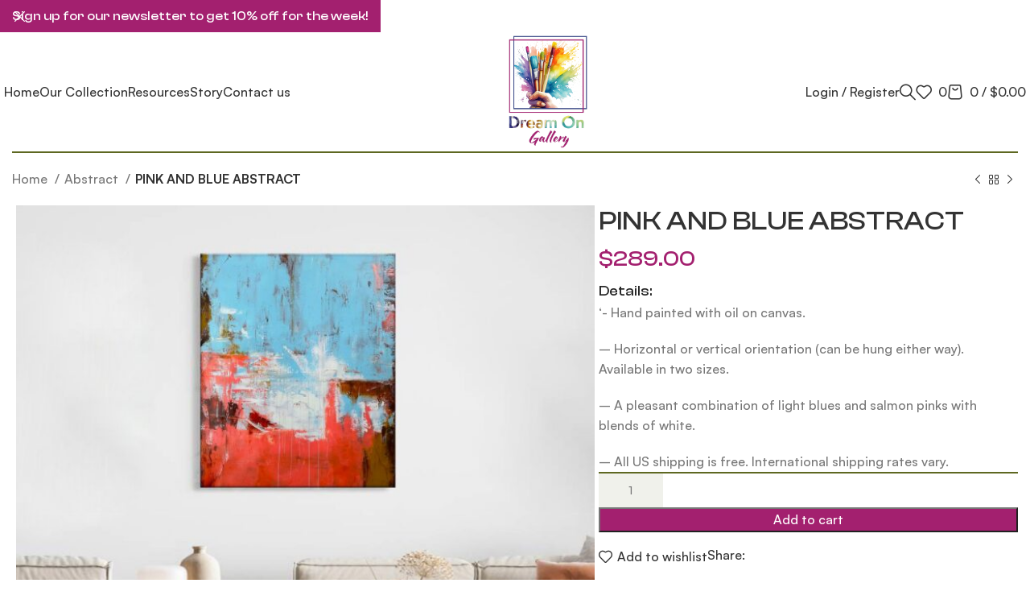

--- FILE ---
content_type: text/html; charset=UTF-8
request_url: https://dreamongallery.com/product/pink-and-blue-abstract/
body_size: 22112
content:
<!DOCTYPE html>
<html lang="en">
<head>
	<meta charset="UTF-8">
	<link rel="profile" href="https://gmpg.org/xfn/11">
	<link rel="pingback" href="https://dreamongallery.com/xmlrpc.php">
	<!-- Meta Pixel Code -->
<script>
!function(f,b,e,v,n,t,s)
{if(f.fbq)return;n=f.fbq=function(){n.callMethod?
n.callMethod.apply(n,arguments):n.queue.push(arguments)};
if(!f._fbq)f._fbq=n;n.push=n;n.loaded=!0;n.version='2.0';
n.queue=[];t=b.createElement(e);t.async=!0;
t.src=v;s=b.getElementsByTagName(e)[0];
s.parentNode.insertBefore(t,s)}(window, document,'script',
'https://connect.facebook.net/en_US/fbevents.js');
fbq('init', '338609622593496');
fbq('track', 'PageView');
</script>
<noscript><img height="1" width="1" style="display:none"
src="https://www.facebook.com/tr?id=338609622593496&ev=PageView&noscript=1"
/></noscript>
<!-- End Meta Pixel Code -->
	<!-- Google tag (gtag.js) -->
<script async src="https://www.googletagmanager.com/gtag/js?id=G-XSMPP63Q9C"></script>
<script>
  window.dataLayer = window.dataLayer || [];
  function gtag(){dataLayer.push(arguments);}
  gtag('js', new Date());

  gtag('config', 'G-XSMPP63Q9C');
</script>

	<title>PINK AND BLUE ABSTRACT &#8211; Dream On Gallery</title>
<meta name='robots' content='max-image-preview:large' />
<link rel='dns-prefetch' href='//fonts.googleapis.com' />
<link rel="alternate" type="application/rss+xml" title="Dream On Gallery &raquo; Feed" href="https://dreamongallery.com/feed/" />
<link rel="alternate" type="application/rss+xml" title="Dream On Gallery &raquo; Comments Feed" href="https://dreamongallery.com/comments/feed/" />
<link rel="alternate" type="application/rss+xml" title="Dream On Gallery &raquo; PINK AND BLUE ABSTRACT Comments Feed" href="https://dreamongallery.com/product/pink-and-blue-abstract/feed/" />
<link rel='stylesheet' id='bootstrap-css' href='https://dreamongallery.com/wp-content/themes/woodmart/css/bootstrap-light.min.css?ver=7.5.1' type='text/css' media='all' />
<link rel='stylesheet' id='woodmart-style-css' href='https://dreamongallery.com/wp-content/themes/woodmart/css/parts/base.min.css?ver=7.5.1' type='text/css' media='all' />
<link rel='stylesheet' id='wd-widget-price-filter-css' href='https://dreamongallery.com/wp-content/themes/woodmart/css/parts/woo-widget-price-filter.min.css?ver=7.5.1' type='text/css' media='all' />
<link rel='stylesheet' id='wp-block-library-css' href='https://dreamongallery.com/wp-includes/css/dist/block-library/style.min.css?ver=6.5.7' type='text/css' media='all' />
<style id='safe-svg-svg-icon-style-inline-css' type='text/css'>
.safe-svg-cover{text-align:center}.safe-svg-cover .safe-svg-inside{display:inline-block;max-width:100%}.safe-svg-cover svg{height:100%;max-height:100%;max-width:100%;width:100%}

</style>
<style id='classic-theme-styles-inline-css' type='text/css'>
/*! This file is auto-generated */
.wp-block-button__link{color:#fff;background-color:#32373c;border-radius:9999px;box-shadow:none;text-decoration:none;padding:calc(.667em + 2px) calc(1.333em + 2px);font-size:1.125em}.wp-block-file__button{background:#32373c;color:#fff;text-decoration:none}
</style>
<style id='global-styles-inline-css' type='text/css'>
body{--wp--preset--color--black: #000000;--wp--preset--color--cyan-bluish-gray: #abb8c3;--wp--preset--color--white: #ffffff;--wp--preset--color--pale-pink: #f78da7;--wp--preset--color--vivid-red: #cf2e2e;--wp--preset--color--luminous-vivid-orange: #ff6900;--wp--preset--color--luminous-vivid-amber: #fcb900;--wp--preset--color--light-green-cyan: #7bdcb5;--wp--preset--color--vivid-green-cyan: #00d084;--wp--preset--color--pale-cyan-blue: #8ed1fc;--wp--preset--color--vivid-cyan-blue: #0693e3;--wp--preset--color--vivid-purple: #9b51e0;--wp--preset--gradient--vivid-cyan-blue-to-vivid-purple: linear-gradient(135deg,rgba(6,147,227,1) 0%,rgb(155,81,224) 100%);--wp--preset--gradient--light-green-cyan-to-vivid-green-cyan: linear-gradient(135deg,rgb(122,220,180) 0%,rgb(0,208,130) 100%);--wp--preset--gradient--luminous-vivid-amber-to-luminous-vivid-orange: linear-gradient(135deg,rgba(252,185,0,1) 0%,rgba(255,105,0,1) 100%);--wp--preset--gradient--luminous-vivid-orange-to-vivid-red: linear-gradient(135deg,rgba(255,105,0,1) 0%,rgb(207,46,46) 100%);--wp--preset--gradient--very-light-gray-to-cyan-bluish-gray: linear-gradient(135deg,rgb(238,238,238) 0%,rgb(169,184,195) 100%);--wp--preset--gradient--cool-to-warm-spectrum: linear-gradient(135deg,rgb(74,234,220) 0%,rgb(151,120,209) 20%,rgb(207,42,186) 40%,rgb(238,44,130) 60%,rgb(251,105,98) 80%,rgb(254,248,76) 100%);--wp--preset--gradient--blush-light-purple: linear-gradient(135deg,rgb(255,206,236) 0%,rgb(152,150,240) 100%);--wp--preset--gradient--blush-bordeaux: linear-gradient(135deg,rgb(254,205,165) 0%,rgb(254,45,45) 50%,rgb(107,0,62) 100%);--wp--preset--gradient--luminous-dusk: linear-gradient(135deg,rgb(255,203,112) 0%,rgb(199,81,192) 50%,rgb(65,88,208) 100%);--wp--preset--gradient--pale-ocean: linear-gradient(135deg,rgb(255,245,203) 0%,rgb(182,227,212) 50%,rgb(51,167,181) 100%);--wp--preset--gradient--electric-grass: linear-gradient(135deg,rgb(202,248,128) 0%,rgb(113,206,126) 100%);--wp--preset--gradient--midnight: linear-gradient(135deg,rgb(2,3,129) 0%,rgb(40,116,252) 100%);--wp--preset--font-size--small: 13px;--wp--preset--font-size--medium: 20px;--wp--preset--font-size--large: 36px;--wp--preset--font-size--x-large: 42px;--wp--preset--spacing--20: 0.44rem;--wp--preset--spacing--30: 0.67rem;--wp--preset--spacing--40: 1rem;--wp--preset--spacing--50: 1.5rem;--wp--preset--spacing--60: 2.25rem;--wp--preset--spacing--70: 3.38rem;--wp--preset--spacing--80: 5.06rem;--wp--preset--shadow--natural: 6px 6px 9px rgba(0, 0, 0, 0.2);--wp--preset--shadow--deep: 12px 12px 50px rgba(0, 0, 0, 0.4);--wp--preset--shadow--sharp: 6px 6px 0px rgba(0, 0, 0, 0.2);--wp--preset--shadow--outlined: 6px 6px 0px -3px rgba(255, 255, 255, 1), 6px 6px rgba(0, 0, 0, 1);--wp--preset--shadow--crisp: 6px 6px 0px rgba(0, 0, 0, 1);}:where(.is-layout-flex){gap: 0.5em;}:where(.is-layout-grid){gap: 0.5em;}body .is-layout-flex{display: flex;}body .is-layout-flex{flex-wrap: wrap;align-items: center;}body .is-layout-flex > *{margin: 0;}body .is-layout-grid{display: grid;}body .is-layout-grid > *{margin: 0;}:where(.wp-block-columns.is-layout-flex){gap: 2em;}:where(.wp-block-columns.is-layout-grid){gap: 2em;}:where(.wp-block-post-template.is-layout-flex){gap: 1.25em;}:where(.wp-block-post-template.is-layout-grid){gap: 1.25em;}.has-black-color{color: var(--wp--preset--color--black) !important;}.has-cyan-bluish-gray-color{color: var(--wp--preset--color--cyan-bluish-gray) !important;}.has-white-color{color: var(--wp--preset--color--white) !important;}.has-pale-pink-color{color: var(--wp--preset--color--pale-pink) !important;}.has-vivid-red-color{color: var(--wp--preset--color--vivid-red) !important;}.has-luminous-vivid-orange-color{color: var(--wp--preset--color--luminous-vivid-orange) !important;}.has-luminous-vivid-amber-color{color: var(--wp--preset--color--luminous-vivid-amber) !important;}.has-light-green-cyan-color{color: var(--wp--preset--color--light-green-cyan) !important;}.has-vivid-green-cyan-color{color: var(--wp--preset--color--vivid-green-cyan) !important;}.has-pale-cyan-blue-color{color: var(--wp--preset--color--pale-cyan-blue) !important;}.has-vivid-cyan-blue-color{color: var(--wp--preset--color--vivid-cyan-blue) !important;}.has-vivid-purple-color{color: var(--wp--preset--color--vivid-purple) !important;}.has-black-background-color{background-color: var(--wp--preset--color--black) !important;}.has-cyan-bluish-gray-background-color{background-color: var(--wp--preset--color--cyan-bluish-gray) !important;}.has-white-background-color{background-color: var(--wp--preset--color--white) !important;}.has-pale-pink-background-color{background-color: var(--wp--preset--color--pale-pink) !important;}.has-vivid-red-background-color{background-color: var(--wp--preset--color--vivid-red) !important;}.has-luminous-vivid-orange-background-color{background-color: var(--wp--preset--color--luminous-vivid-orange) !important;}.has-luminous-vivid-amber-background-color{background-color: var(--wp--preset--color--luminous-vivid-amber) !important;}.has-light-green-cyan-background-color{background-color: var(--wp--preset--color--light-green-cyan) !important;}.has-vivid-green-cyan-background-color{background-color: var(--wp--preset--color--vivid-green-cyan) !important;}.has-pale-cyan-blue-background-color{background-color: var(--wp--preset--color--pale-cyan-blue) !important;}.has-vivid-cyan-blue-background-color{background-color: var(--wp--preset--color--vivid-cyan-blue) !important;}.has-vivid-purple-background-color{background-color: var(--wp--preset--color--vivid-purple) !important;}.has-black-border-color{border-color: var(--wp--preset--color--black) !important;}.has-cyan-bluish-gray-border-color{border-color: var(--wp--preset--color--cyan-bluish-gray) !important;}.has-white-border-color{border-color: var(--wp--preset--color--white) !important;}.has-pale-pink-border-color{border-color: var(--wp--preset--color--pale-pink) !important;}.has-vivid-red-border-color{border-color: var(--wp--preset--color--vivid-red) !important;}.has-luminous-vivid-orange-border-color{border-color: var(--wp--preset--color--luminous-vivid-orange) !important;}.has-luminous-vivid-amber-border-color{border-color: var(--wp--preset--color--luminous-vivid-amber) !important;}.has-light-green-cyan-border-color{border-color: var(--wp--preset--color--light-green-cyan) !important;}.has-vivid-green-cyan-border-color{border-color: var(--wp--preset--color--vivid-green-cyan) !important;}.has-pale-cyan-blue-border-color{border-color: var(--wp--preset--color--pale-cyan-blue) !important;}.has-vivid-cyan-blue-border-color{border-color: var(--wp--preset--color--vivid-cyan-blue) !important;}.has-vivid-purple-border-color{border-color: var(--wp--preset--color--vivid-purple) !important;}.has-vivid-cyan-blue-to-vivid-purple-gradient-background{background: var(--wp--preset--gradient--vivid-cyan-blue-to-vivid-purple) !important;}.has-light-green-cyan-to-vivid-green-cyan-gradient-background{background: var(--wp--preset--gradient--light-green-cyan-to-vivid-green-cyan) !important;}.has-luminous-vivid-amber-to-luminous-vivid-orange-gradient-background{background: var(--wp--preset--gradient--luminous-vivid-amber-to-luminous-vivid-orange) !important;}.has-luminous-vivid-orange-to-vivid-red-gradient-background{background: var(--wp--preset--gradient--luminous-vivid-orange-to-vivid-red) !important;}.has-very-light-gray-to-cyan-bluish-gray-gradient-background{background: var(--wp--preset--gradient--very-light-gray-to-cyan-bluish-gray) !important;}.has-cool-to-warm-spectrum-gradient-background{background: var(--wp--preset--gradient--cool-to-warm-spectrum) !important;}.has-blush-light-purple-gradient-background{background: var(--wp--preset--gradient--blush-light-purple) !important;}.has-blush-bordeaux-gradient-background{background: var(--wp--preset--gradient--blush-bordeaux) !important;}.has-luminous-dusk-gradient-background{background: var(--wp--preset--gradient--luminous-dusk) !important;}.has-pale-ocean-gradient-background{background: var(--wp--preset--gradient--pale-ocean) !important;}.has-electric-grass-gradient-background{background: var(--wp--preset--gradient--electric-grass) !important;}.has-midnight-gradient-background{background: var(--wp--preset--gradient--midnight) !important;}.has-small-font-size{font-size: var(--wp--preset--font-size--small) !important;}.has-medium-font-size{font-size: var(--wp--preset--font-size--medium) !important;}.has-large-font-size{font-size: var(--wp--preset--font-size--large) !important;}.has-x-large-font-size{font-size: var(--wp--preset--font-size--x-large) !important;}
.wp-block-navigation a:where(:not(.wp-element-button)){color: inherit;}
:where(.wp-block-post-template.is-layout-flex){gap: 1.25em;}:where(.wp-block-post-template.is-layout-grid){gap: 1.25em;}
:where(.wp-block-columns.is-layout-flex){gap: 2em;}:where(.wp-block-columns.is-layout-grid){gap: 2em;}
.wp-block-pullquote{font-size: 1.5em;line-height: 1.6;}
</style>
<link rel='stylesheet' id='wallnament-css' href='https://dreamongallery.com/wp-content/plugins/wallnament/public/css/wallnament-public.css?ver=1.0.0' type='text/css' media='all' />
<style id='woocommerce-inline-inline-css' type='text/css'>
.woocommerce form .form-row .required { visibility: visible; }
</style>
<link rel='stylesheet' id='WCPAY_PAYMENT_REQUEST-css' href='https://dreamongallery.com/wp-content/plugins/woocommerce-payments/dist/payment-request.css?ver=7.7.0' type='text/css' media='all' />
<link rel='stylesheet' id='elementor-frontend-css' href='https://dreamongallery.com/wp-content/uploads/elementor/css/custom-frontend-lite.min.css?ver=1715867714' type='text/css' media='all' />
<link rel='stylesheet' id='swiper-css' href='https://dreamongallery.com/wp-content/plugins/elementor/assets/lib/swiper/v8/css/swiper.min.css?ver=8.4.5' type='text/css' media='all' />
<link rel='stylesheet' id='elementor-post-7-css' href='https://dreamongallery.com/wp-content/uploads/elementor/css/post-7.css?ver=1715867714' type='text/css' media='all' />
<link rel='stylesheet' id='wd-widget-nav-css' href='https://dreamongallery.com/wp-content/themes/woodmart/css/parts/widget-nav.min.css?ver=7.5.1' type='text/css' media='all' />
<link rel='stylesheet' id='wd-widget-wd-layered-nav-css' href='https://dreamongallery.com/wp-content/themes/woodmart/css/parts/woo-widget-wd-layered-nav.min.css?ver=7.5.1' type='text/css' media='all' />
<link rel='stylesheet' id='wd-woo-mod-swatches-base-css' href='https://dreamongallery.com/wp-content/themes/woodmart/css/parts/woo-mod-swatches-base.min.css?ver=7.5.1' type='text/css' media='all' />
<link rel='stylesheet' id='wd-woo-mod-swatches-filter-css' href='https://dreamongallery.com/wp-content/themes/woodmart/css/parts/woo-mod-swatches-filter.min.css?ver=7.5.1' type='text/css' media='all' />
<link rel='stylesheet' id='wd-wp-gutenberg-css' href='https://dreamongallery.com/wp-content/themes/woodmart/css/parts/wp-gutenberg.min.css?ver=7.5.1' type='text/css' media='all' />
<link rel='stylesheet' id='wd-wpcf7-css' href='https://dreamongallery.com/wp-content/themes/woodmart/css/parts/int-wpcf7.min.css?ver=7.5.1' type='text/css' media='all' />
<link rel='stylesheet' id='wd-woo-payments-css' href='https://dreamongallery.com/wp-content/themes/woodmart/css/parts/int-woo-payments.min.css?ver=7.5.1' type='text/css' media='all' />
<link rel='stylesheet' id='wd-woo-paypal-payments-css' href='https://dreamongallery.com/wp-content/themes/woodmart/css/parts/int-woo-paypal-payments.min.css?ver=7.5.1' type='text/css' media='all' />
<link rel='stylesheet' id='wd-elementor-base-css' href='https://dreamongallery.com/wp-content/themes/woodmart/css/parts/int-elem-base.min.css?ver=7.5.1' type='text/css' media='all' />
<link rel='stylesheet' id='wd-woocommerce-base-css' href='https://dreamongallery.com/wp-content/themes/woodmart/css/parts/woocommerce-base.min.css?ver=7.5.1' type='text/css' media='all' />
<link rel='stylesheet' id='wd-mod-star-rating-css' href='https://dreamongallery.com/wp-content/themes/woodmart/css/parts/mod-star-rating.min.css?ver=7.5.1' type='text/css' media='all' />
<link rel='stylesheet' id='wd-woo-el-track-order-css' href='https://dreamongallery.com/wp-content/themes/woodmart/css/parts/woo-el-track-order.min.css?ver=7.5.1' type='text/css' media='all' />
<link rel='stylesheet' id='wd-woocommerce-block-notices-css' href='https://dreamongallery.com/wp-content/themes/woodmart/css/parts/woo-mod-block-notices.min.css?ver=7.5.1' type='text/css' media='all' />
<link rel='stylesheet' id='wd-woo-gutenberg-css' href='https://dreamongallery.com/wp-content/themes/woodmart/css/parts/woo-gutenberg.min.css?ver=7.5.1' type='text/css' media='all' />
<link rel='stylesheet' id='wd-woo-mod-quantity-css' href='https://dreamongallery.com/wp-content/themes/woodmart/css/parts/woo-mod-quantity.min.css?ver=7.5.1' type='text/css' media='all' />
<link rel='stylesheet' id='wd-woo-single-prod-el-base-css' href='https://dreamongallery.com/wp-content/themes/woodmart/css/parts/woo-single-prod-el-base.min.css?ver=7.5.1' type='text/css' media='all' />
<link rel='stylesheet' id='wd-woo-mod-stock-status-css' href='https://dreamongallery.com/wp-content/themes/woodmart/css/parts/woo-mod-stock-status.min.css?ver=7.5.1' type='text/css' media='all' />
<link rel='stylesheet' id='wd-woo-mod-shop-attributes-css' href='https://dreamongallery.com/wp-content/themes/woodmart/css/parts/woo-mod-shop-attributes.min.css?ver=7.5.1' type='text/css' media='all' />
<link rel='stylesheet' id='child-style-css' href='https://dreamongallery.com/wp-content/themes/woodmart-child/style.css?ver=7.5.1' type='text/css' media='all' />
<link rel='stylesheet' id='wd-header-base-css' href='https://dreamongallery.com/wp-content/themes/woodmart/css/parts/header-base.min.css?ver=7.5.1' type='text/css' media='all' />
<link rel='stylesheet' id='wd-mod-tools-css' href='https://dreamongallery.com/wp-content/themes/woodmart/css/parts/mod-tools.min.css?ver=7.5.1' type='text/css' media='all' />
<link rel='stylesheet' id='wd-woo-mod-login-form-css' href='https://dreamongallery.com/wp-content/themes/woodmart/css/parts/woo-mod-login-form.min.css?ver=7.5.1' type='text/css' media='all' />
<link rel='stylesheet' id='wd-header-my-account-css' href='https://dreamongallery.com/wp-content/themes/woodmart/css/parts/header-el-my-account.min.css?ver=7.5.1' type='text/css' media='all' />
<link rel='stylesheet' id='wd-header-search-css' href='https://dreamongallery.com/wp-content/themes/woodmart/css/parts/header-el-search.min.css?ver=7.5.1' type='text/css' media='all' />
<link rel='stylesheet' id='wd-header-elements-base-css' href='https://dreamongallery.com/wp-content/themes/woodmart/css/parts/header-el-base.min.css?ver=7.5.1' type='text/css' media='all' />
<link rel='stylesheet' id='wd-header-cart-side-css' href='https://dreamongallery.com/wp-content/themes/woodmart/css/parts/header-el-cart-side.min.css?ver=7.5.1' type='text/css' media='all' />
<link rel='stylesheet' id='wd-header-cart-css' href='https://dreamongallery.com/wp-content/themes/woodmart/css/parts/header-el-cart.min.css?ver=7.5.1' type='text/css' media='all' />
<link rel='stylesheet' id='wd-widget-shopping-cart-css' href='https://dreamongallery.com/wp-content/themes/woodmart/css/parts/woo-widget-shopping-cart.min.css?ver=7.5.1' type='text/css' media='all' />
<link rel='stylesheet' id='wd-widget-product-list-css' href='https://dreamongallery.com/wp-content/themes/woodmart/css/parts/woo-widget-product-list.min.css?ver=7.5.1' type='text/css' media='all' />
<link rel='stylesheet' id='wd-header-mobile-nav-dropdown-css' href='https://dreamongallery.com/wp-content/themes/woodmart/css/parts/header-el-mobile-nav-dropdown.min.css?ver=7.5.1' type='text/css' media='all' />
<link rel='stylesheet' id='wd-woo-single-prod-builder-css' href='https://dreamongallery.com/wp-content/themes/woodmart/css/parts/woo-single-prod-builder.min.css?ver=7.5.1' type='text/css' media='all' />
<link rel='stylesheet' id='wd-woo-el-breadcrumbs-builder-css' href='https://dreamongallery.com/wp-content/themes/woodmart/css/parts/woo-el-breadcrumbs-builder.min.css?ver=7.5.1' type='text/css' media='all' />
<link rel='stylesheet' id='wd-woo-single-prod-el-navigation-css' href='https://dreamongallery.com/wp-content/themes/woodmart/css/parts/woo-single-prod-el-navigation.min.css?ver=7.5.1' type='text/css' media='all' />
<link rel='stylesheet' id='wd-woo-single-prod-el-gallery-css' href='https://dreamongallery.com/wp-content/themes/woodmart/css/parts/woo-single-prod-el-gallery.min.css?ver=7.5.1' type='text/css' media='all' />
<link rel='stylesheet' id='wd-swiper-css' href='https://dreamongallery.com/wp-content/themes/woodmart/css/parts/lib-swiper.min.css?ver=7.5.1' type='text/css' media='all' />
<link rel='stylesheet' id='wd-swiper-arrows-css' href='https://dreamongallery.com/wp-content/themes/woodmart/css/parts/lib-swiper-arrows.min.css?ver=7.5.1' type='text/css' media='all' />
<link rel='stylesheet' id='wd-photoswipe-css' href='https://dreamongallery.com/wp-content/themes/woodmart/css/parts/lib-photoswipe.min.css?ver=7.5.1' type='text/css' media='all' />
<link rel='stylesheet' id='wd-text-block-css' href='https://dreamongallery.com/wp-content/themes/woodmart/css/parts/el-text-block.min.css?ver=7.5.1' type='text/css' media='all' />
<link rel='stylesheet' id='wd-social-icons-css' href='https://dreamongallery.com/wp-content/themes/woodmart/css/parts/el-social-icons.min.css?ver=7.5.1' type='text/css' media='all' />
<link rel='stylesheet' id='wd-section-title-css' href='https://dreamongallery.com/wp-content/themes/woodmart/css/parts/el-section-title.min.css?ver=7.5.1' type='text/css' media='all' />
<link rel='stylesheet' id='wd-woo-single-prod-el-reviews-css' href='https://dreamongallery.com/wp-content/themes/woodmart/css/parts/woo-single-prod-el-reviews.min.css?ver=7.5.1' type='text/css' media='all' />
<link rel='stylesheet' id='wd-woo-single-prod-el-reviews-style-1-css' href='https://dreamongallery.com/wp-content/themes/woodmart/css/parts/woo-single-prod-el-reviews-style-1.min.css?ver=7.5.1' type='text/css' media='all' />
<link rel='stylesheet' id='wd-mod-comments-css' href='https://dreamongallery.com/wp-content/themes/woodmart/css/parts/mod-comments.min.css?ver=7.5.1' type='text/css' media='all' />
<link rel='stylesheet' id='wd-woo-mod-progress-bar-css' href='https://dreamongallery.com/wp-content/themes/woodmart/css/parts/woo-mod-progress-bar.min.css?ver=7.5.1' type='text/css' media='all' />
<link rel='stylesheet' id='wd-woo-single-prod-opt-rating-summary-css' href='https://dreamongallery.com/wp-content/themes/woodmart/css/parts/woo-single-prod-opt-rating-summary.min.css?ver=7.5.1' type='text/css' media='all' />
<link rel='stylesheet' id='wd-product-loop-css' href='https://dreamongallery.com/wp-content/themes/woodmart/css/parts/woo-product-loop.min.css?ver=7.5.1' type='text/css' media='all' />
<link rel='stylesheet' id='wd-product-loop-standard-css' href='https://dreamongallery.com/wp-content/themes/woodmart/css/parts/woo-product-loop-standard.min.css?ver=7.5.1' type='text/css' media='all' />
<link rel='stylesheet' id='wd-woo-mod-add-btn-replace-css' href='https://dreamongallery.com/wp-content/themes/woodmart/css/parts/woo-mod-add-btn-replace.min.css?ver=7.5.1' type='text/css' media='all' />
<link rel='stylesheet' id='wd-widget-collapse-css' href='https://dreamongallery.com/wp-content/themes/woodmart/css/parts/opt-widget-collapse.min.css?ver=7.5.1' type='text/css' media='all' />
<link rel='stylesheet' id='wd-footer-base-css' href='https://dreamongallery.com/wp-content/themes/woodmart/css/parts/footer-base.min.css?ver=7.5.1' type='text/css' media='all' />
<link rel='stylesheet' id='wd-list-css' href='https://dreamongallery.com/wp-content/themes/woodmart/css/parts/el-list.min.css?ver=7.5.1' type='text/css' media='all' />
<link rel='stylesheet' id='wd-scroll-top-css' href='https://dreamongallery.com/wp-content/themes/woodmart/css/parts/opt-scrolltotop.min.css?ver=7.5.1' type='text/css' media='all' />
<link rel='stylesheet' id='wd-header-my-account-sidebar-css' href='https://dreamongallery.com/wp-content/themes/woodmart/css/parts/header-el-my-account-sidebar.min.css?ver=7.5.1' type='text/css' media='all' />
<link rel='stylesheet' id='wd-header-banner-css' href='https://dreamongallery.com/wp-content/themes/woodmart/css/parts/opt-header-banner.min.css?ver=7.5.1' type='text/css' media='all' />
<link rel='stylesheet' id='wd-header-search-fullscreen-css' href='https://dreamongallery.com/wp-content/themes/woodmart/css/parts/header-el-search-fullscreen-general.min.css?ver=7.5.1' type='text/css' media='all' />
<link rel='stylesheet' id='wd-header-search-fullscreen-1-css' href='https://dreamongallery.com/wp-content/themes/woodmart/css/parts/header-el-search-fullscreen-1.min.css?ver=7.5.1' type='text/css' media='all' />
<link rel='stylesheet' id='wd-wd-search-form-css' href='https://dreamongallery.com/wp-content/themes/woodmart/css/parts/wd-search-form.min.css?ver=7.5.1' type='text/css' media='all' />
<link rel='stylesheet' id='wd-bottom-toolbar-css' href='https://dreamongallery.com/wp-content/themes/woodmart/css/parts/opt-bottom-toolbar.min.css?ver=7.5.1' type='text/css' media='all' />
<link rel='stylesheet' id='xts-style-header_289272-css' href='https://dreamongallery.com/wp-content/uploads/2024/05/xts-header_289272-1716311774.css?ver=7.5.1' type='text/css' media='all' />
<link rel='stylesheet' id='xts-style-theme_settings_default-css' href='https://dreamongallery.com/wp-content/uploads/2025/11/xts-theme_settings_default-1763361574.css?ver=7.5.1' type='text/css' media='all' />
<link rel='stylesheet' id='xts-google-fonts-css' href='https://fonts.googleapis.com/css?family=Lato%3A400%2C700&#038;ver=7.5.1' type='text/css' media='all' />
<link rel='stylesheet' id='google-fonts-1-css' href='https://fonts.googleapis.com/css?family=Roboto%3A100%2C100italic%2C200%2C200italic%2C300%2C300italic%2C400%2C400italic%2C500%2C500italic%2C600%2C600italic%2C700%2C700italic%2C800%2C800italic%2C900%2C900italic%7CRoboto+Slab%3A100%2C100italic%2C200%2C200italic%2C300%2C300italic%2C400%2C400italic%2C500%2C500italic%2C600%2C600italic%2C700%2C700italic%2C800%2C800italic%2C900%2C900italic&#038;display=swap&#038;ver=6.5.7' type='text/css' media='all' />
<link rel="preconnect" href="https://fonts.gstatic.com/" crossorigin><script type="text/javascript" src="https://dreamongallery.com/wp-includes/js/jquery/jquery.min.js?ver=3.7.1" id="jquery-core-js"></script>
<script type="text/javascript" src="https://dreamongallery.com/wp-includes/js/jquery/jquery-migrate.min.js?ver=3.4.1" id="jquery-migrate-js"></script>
<script type="text/javascript" src="https://dreamongallery.com/wp-content/plugins/wallnament/public/js/wallnament-public.js?ver=1.0.0" id="wallnament-js"></script>
<script type="text/javascript" src="https://dreamongallery.com/wp-content/plugins/woocommerce/assets/js/jquery-blockui/jquery.blockUI.min.js?ver=2.7.0-wc.8.8.5" id="jquery-blockui-js" defer="defer" data-wp-strategy="defer"></script>
<script type="text/javascript" id="wc-add-to-cart-js-extra">
/* <![CDATA[ */
var wc_add_to_cart_params = {"ajax_url":"\/wp-admin\/admin-ajax.php","wc_ajax_url":"\/?wc-ajax=%%endpoint%%","i18n_view_cart":"View cart","cart_url":"https:\/\/dreamongallery.com\/cart\/","is_cart":"","cart_redirect_after_add":"no"};
/* ]]> */
</script>
<script type="text/javascript" src="https://dreamongallery.com/wp-content/plugins/woocommerce/assets/js/frontend/add-to-cart.min.js?ver=8.8.5" id="wc-add-to-cart-js" defer="defer" data-wp-strategy="defer"></script>
<script type="text/javascript" src="https://dreamongallery.com/wp-content/plugins/woocommerce/assets/js/zoom/jquery.zoom.min.js?ver=1.7.21-wc.8.8.5" id="zoom-js" defer="defer" data-wp-strategy="defer"></script>
<script type="text/javascript" id="wc-single-product-js-extra">
/* <![CDATA[ */
var wc_single_product_params = {"i18n_required_rating_text":"Please select a rating","review_rating_required":"yes","flexslider":{"rtl":false,"animation":"slide","smoothHeight":true,"directionNav":false,"controlNav":"thumbnails","slideshow":false,"animationSpeed":500,"animationLoop":false,"allowOneSlide":false},"zoom_enabled":"","zoom_options":[],"photoswipe_enabled":"","photoswipe_options":{"shareEl":false,"closeOnScroll":false,"history":false,"hideAnimationDuration":0,"showAnimationDuration":0},"flexslider_enabled":""};
/* ]]> */
</script>
<script type="text/javascript" src="https://dreamongallery.com/wp-content/plugins/woocommerce/assets/js/frontend/single-product.min.js?ver=8.8.5" id="wc-single-product-js" defer="defer" data-wp-strategy="defer"></script>
<script type="text/javascript" src="https://dreamongallery.com/wp-content/plugins/woocommerce/assets/js/js-cookie/js.cookie.min.js?ver=2.1.4-wc.8.8.5" id="js-cookie-js" defer="defer" data-wp-strategy="defer"></script>
<script type="text/javascript" id="woocommerce-js-extra">
/* <![CDATA[ */
var woocommerce_params = {"ajax_url":"\/wp-admin\/admin-ajax.php","wc_ajax_url":"\/?wc-ajax=%%endpoint%%"};
/* ]]> */
</script>
<script type="text/javascript" src="https://dreamongallery.com/wp-content/plugins/woocommerce/assets/js/frontend/woocommerce.min.js?ver=8.8.5" id="woocommerce-js" defer="defer" data-wp-strategy="defer"></script>
<script type="text/javascript" id="WCPAY_ASSETS-js-extra">
/* <![CDATA[ */
var wcpayAssets = {"url":"https:\/\/dreamongallery.com\/wp-content\/plugins\/woocommerce-payments\/dist\/"};
/* ]]> */
</script>
<script type="text/javascript" src="https://dreamongallery.com/wp-content/themes/woodmart/js/libs/device.min.js?ver=7.5.1" id="wd-device-library-js"></script>
<script type="text/javascript" src="https://dreamongallery.com/wp-content/themes/woodmart/js/scripts/global/scrollBar.min.js?ver=7.5.1" id="wd-scrollbar-js"></script>
<link rel="https://api.w.org/" href="https://dreamongallery.com/wp-json/" /><link rel="alternate" type="application/json" href="https://dreamongallery.com/wp-json/wp/v2/product/1533" /><link rel="EditURI" type="application/rsd+xml" title="RSD" href="https://dreamongallery.com/xmlrpc.php?rsd" />
<meta name="generator" content="WordPress 6.5.7" />
<meta name="generator" content="WooCommerce 8.8.5" />
<link rel="canonical" href="https://dreamongallery.com/product/pink-and-blue-abstract/" />
<link rel='shortlink' href='https://dreamongallery.com/?p=1533' />
<link rel="alternate" type="application/json+oembed" href="https://dreamongallery.com/wp-json/oembed/1.0/embed?url=https%3A%2F%2Fdreamongallery.com%2Fproduct%2Fpink-and-blue-abstract%2F" />
<link rel="alternate" type="text/xml+oembed" href="https://dreamongallery.com/wp-json/oembed/1.0/embed?url=https%3A%2F%2Fdreamongallery.com%2Fproduct%2Fpink-and-blue-abstract%2F&#038;format=xml" />
<script>
	!function(){var e=window,t=e.Wallnament;if("function"==typeof t)t("reattach");else{var n=document,a=function(){a.c(arguments)};a.q=[],a.c=function(e){a.q.push(e)},e.Wallnament=a;var c=n.createElement("script");c.type="text/javascript",c.async=!0,c.src="https://cdn.wallnament.com/v1/widget.js",(document.getElementsByTagName("head")[0]||document.documentElement).appendChild(c)}}();
</script>
					<meta name="viewport" content="width=device-width, initial-scale=1.0, maximum-scale=1.0, user-scalable=no">
										<noscript><style>.woocommerce-product-gallery{ opacity: 1 !important; }</style></noscript>
	<meta name="generator" content="Elementor 3.21.5; features: e_optimized_assets_loading, e_optimized_css_loading, e_font_icon_svg, additional_custom_breakpoints, e_lazyload; settings: css_print_method-external, google_font-enabled, font_display-swap">
			<style>
				.e-con.e-parent:nth-of-type(n+4):not(.e-lazyloaded):not(.e-no-lazyload),
				.e-con.e-parent:nth-of-type(n+4):not(.e-lazyloaded):not(.e-no-lazyload) * {
					background-image: none !important;
				}
				@media screen and (max-height: 1024px) {
					.e-con.e-parent:nth-of-type(n+3):not(.e-lazyloaded):not(.e-no-lazyload),
					.e-con.e-parent:nth-of-type(n+3):not(.e-lazyloaded):not(.e-no-lazyload) * {
						background-image: none !important;
					}
				}
				@media screen and (max-height: 640px) {
					.e-con.e-parent:nth-of-type(n+2):not(.e-lazyloaded):not(.e-no-lazyload),
					.e-con.e-parent:nth-of-type(n+2):not(.e-lazyloaded):not(.e-no-lazyload) * {
						background-image: none !important;
					}
				}
			</style>
			<link rel="icon" href="https://dreamongallery.com/wp-content/uploads/2024/05/cropped-FINAL-LOGO-A-32x32.png" sizes="32x32" />
<link rel="icon" href="https://dreamongallery.com/wp-content/uploads/2024/05/cropped-FINAL-LOGO-A-192x192.png" sizes="192x192" />
<link rel="apple-touch-icon" href="https://dreamongallery.com/wp-content/uploads/2024/05/cropped-FINAL-LOGO-A-180x180.png" />
<meta name="msapplication-TileImage" content="https://dreamongallery.com/wp-content/uploads/2024/05/cropped-FINAL-LOGO-A-270x270.png" />
<style>
		
		</style></head>

<body class="product-template-default single single-product postid-1533 theme-woodmart woocommerce woocommerce-page woocommerce-no-js wrapper-custom  woodmart-product-design-default categories-accordion-on woodmart-archive-shop header-banner-enabled woodmart-ajax-shop-on offcanvas-sidebar-mobile offcanvas-sidebar-tablet sticky-toolbar-on elementor-default elementor-kit-7">
			<script type="text/javascript" id="wd-flicker-fix">// Flicker fix.</script>	
	
	<div class="website-wrapper">
									<header class="whb-header whb-header_289272 whb-sticky-shadow whb-scroll-slide whb-sticky-real">
					<div class="whb-main-header">
	
<div class="whb-row whb-general-header whb-sticky-row whb-with-bg whb-border-boxed whb-color-dark whb-flex-equal-sides">
	<div class="container">
		<div class="whb-flex-row whb-general-header-inner">
			<div class="whb-column whb-col-left whb-visible-lg">
	<div class="wd-header-nav wd-header-main-nav text-left wd-design-1" role="navigation" aria-label="Main navigation">
	<ul id="menu-main-navigation" class="menu wd-nav wd-nav-main wd-style-default wd-gap-s"><li id="menu-item-927" class="menu-item menu-item-type-post_type menu-item-object-page menu-item-home menu-item-927 item-level-0 menu-simple-dropdown wd-event-hover" ><a href="https://dreamongallery.com/" class="woodmart-nav-link"><span class="nav-link-text">Home</span></a></li>
<li id="menu-item-1611" class="menu-item menu-item-type-custom menu-item-object-custom menu-item-has-children menu-item-1611 item-level-0 menu-simple-dropdown wd-event-hover" ><a href="#" class="woodmart-nav-link"><span class="nav-link-text">Our Collection</span></a><div class="color-scheme-dark wd-design-default wd-dropdown-menu wd-dropdown"><div class="container">
<ul class="wd-sub-menu color-scheme-dark">
	<li id="menu-item-1613" class="menu-item menu-item-type-taxonomy menu-item-object-product_cat menu-item-1613 item-level-1 wd-event-hover" ><a href="https://dreamongallery.com/product-category/new-york-city/" class="woodmart-nav-link">New York City</a></li>
	<li id="menu-item-1612" class="menu-item menu-item-type-taxonomy menu-item-object-product_cat current-product-ancestor current-menu-parent current-product-parent menu-item-1612 item-level-1 wd-event-hover" ><a href="https://dreamongallery.com/product-category/abstracts/" class="woodmart-nav-link">Abstract</a></li>
	<li id="menu-item-1614" class="menu-item menu-item-type-taxonomy menu-item-object-product_cat menu-item-1614 item-level-1 wd-event-hover" ><a href="https://dreamongallery.com/product-category/modern-art/" class="woodmart-nav-link">Modern Art</a></li>
	<li id="menu-item-1615" class="menu-item menu-item-type-taxonomy menu-item-object-product_cat menu-item-1615 item-level-1 wd-event-hover" ><a href="https://dreamongallery.com/product-category/nature/" class="woodmart-nav-link">Nature</a></li>
	<li id="menu-item-1616" class="menu-item menu-item-type-custom menu-item-object-custom menu-item-1616 item-level-1 wd-event-hover" ><a href="https://dreamongallery.com/shop" class="woodmart-nav-link">View All</a></li>
</ul>
</div>
</div>
</li>
<li id="menu-item-1617" class="menu-item menu-item-type-custom menu-item-object-custom menu-item-has-children menu-item-1617 item-level-0 menu-simple-dropdown wd-event-hover" ><a href="#" class="woodmart-nav-link"><span class="nav-link-text">Resources</span></a><div class="color-scheme-dark wd-design-default wd-dropdown-menu wd-dropdown"><div class="container">
<ul class="wd-sub-menu color-scheme-dark">
	<li id="menu-item-1943" class="menu-item menu-item-type-post_type menu-item-object-page menu-item-1943 item-level-1 wd-event-hover" ><a href="https://dreamongallery.com/faqs/" class="woodmart-nav-link">Faq’s</a></li>
</ul>
</div>
</div>
</li>
<li id="menu-item-888" class="menu-item menu-item-type-post_type menu-item-object-page menu-item-888 item-level-0 menu-simple-dropdown wd-event-hover" ><a href="https://dreamongallery.com/about-us/" class="woodmart-nav-link"><span class="nav-link-text">Story</span></a></li>
<li id="menu-item-889" class="menu-item menu-item-type-post_type menu-item-object-page menu-item-889 item-level-0 menu-simple-dropdown wd-event-hover" ><a href="https://dreamongallery.com/contact-us/" class="woodmart-nav-link"><span class="nav-link-text">Contact us</span></a></li>
</ul></div><!--END MAIN-NAV-->
</div>
<div class="whb-column whb-col-center whb-visible-lg">
	<div class="site-logo">
	<a href="https://dreamongallery.com/" class="wd-logo wd-main-logo" rel="home" aria-label="Site logo">
		<img fetchpriority="high" width="300" height="427" src="https://dreamongallery.com/wp-content/uploads/2024/05/FINAL-LOGO-A.png" class="attachment-full size-full" alt="" style="max-width:500px;" decoding="async" srcset="https://dreamongallery.com/wp-content/uploads/2024/05/FINAL-LOGO-A.png 300w, https://dreamongallery.com/wp-content/uploads/2024/05/FINAL-LOGO-A-190x270.png 190w, https://dreamongallery.com/wp-content/uploads/2024/05/FINAL-LOGO-A-211x300.png 211w" sizes="(max-width: 300px) 100vw, 300px" />	</a>
	</div>
</div>
<div class="whb-column whb-col-right whb-visible-lg">
	<div class="wd-header-my-account wd-tools-element wd-event-hover wd-design-1 wd-account-style-text login-side-opener whb-1i6oalgwneac9vdft24u">
			<a href="https://dreamongallery.com/my-account/" title="My account">
			
				<span class="wd-tools-icon">
									</span>
				<span class="wd-tools-text">
				Login / Register			</span>

					</a>

			</div>
<div class="wd-header-search wd-tools-element wd-design-1 wd-style-icon wd-display-full-screen whb-9mp5r16t1azf0j9tx2s3" title="Search">
	<a href="#" rel="nofollow" aria-label="Search">
		
			<span class="wd-tools-icon">
							</span>

			<span class="wd-tools-text">
				Search			</span>

			</a>
	</div>

<div class="wd-header-wishlist wd-tools-element wd-style-icon wd-with-count wd-design-1 whb-jkqmf6ygg7jtum2nkeb4" title="My Wishlist">
	<a href="https://dreamongallery.com/wishlist/">
		
			<span class="wd-tools-icon">
				
									<span class="wd-tools-count">
						0					</span>
							</span>

			<span class="wd-tools-text">
				Wishlist			</span>

			</a>
</div>

<div class="wd-header-cart wd-tools-element wd-design-1 cart-widget-opener wd-style-text whb-rrpvv9a72h0su1l0wvc7">
	<a href="https://dreamongallery.com/cart/" title="Shopping cart">
		
			<span class="wd-tools-icon wd-icon-alt">
											</span>
			<span class="wd-tools-text">
											<span class="wd-cart-number wd-tools-count">0 <span>items</span></span>
						
									<span class="subtotal-divider">/</span>
										<span class="wd-cart-subtotal"><span class="woocommerce-Price-amount amount"><bdi><span class="woocommerce-Price-currencySymbol">&#36;</span>0.00</bdi></span></span>
					</span>

			</a>
	</div>
</div>
<div class="whb-column whb-mobile-left whb-hidden-lg">
	<div class="wd-tools-element wd-header-mobile-nav wd-style-icon wd-design-1 whb-5lls3kkay20vz3591jg3">
	<a href="#" rel="nofollow" aria-label="Open mobile menu">
		
		<span class="wd-tools-icon">
					</span>

		<span class="wd-tools-text">Menu</span>

			</a>
</div><!--END wd-header-mobile-nav--></div>
<div class="whb-column whb-mobile-center whb-hidden-lg">
	<div class="site-logo">
	<a href="https://dreamongallery.com/" class="wd-logo wd-main-logo" rel="home" aria-label="Site logo">
		<img width="300" height="427" src="https://dreamongallery.com/wp-content/uploads/2024/05/FINAL-LOGO-A.png" class="attachment-full size-full" alt="" style="max-width:200px;" decoding="async" srcset="https://dreamongallery.com/wp-content/uploads/2024/05/FINAL-LOGO-A.png 300w, https://dreamongallery.com/wp-content/uploads/2024/05/FINAL-LOGO-A-190x270.png 190w, https://dreamongallery.com/wp-content/uploads/2024/05/FINAL-LOGO-A-211x300.png 211w" sizes="(max-width: 300px) 100vw, 300px" />	</a>
	</div>
</div>
<div class="whb-column whb-mobile-right whb-hidden-lg">
	
<div class="wd-header-cart wd-tools-element wd-design-1 cart-widget-opener wd-style-icon whb-kpvv01p49j6tf7sauscu">
	<a href="https://dreamongallery.com/cart/" title="Shopping cart">
		
			<span class="wd-tools-icon wd-icon-alt">
											</span>
			<span class="wd-tools-text">
											<span class="wd-cart-number wd-tools-count">0 <span>items</span></span>
						
									<span class="subtotal-divider">/</span>
										<span class="wd-cart-subtotal"><span class="woocommerce-Price-amount amount"><bdi><span class="woocommerce-Price-currencySymbol">&#36;</span>0.00</bdi></span></span>
					</span>

			</a>
	</div>
</div>
		</div>
	</div>
</div>
</div>
				</header>
			
								<div class="main-page-wrapper">
		
		
		<!-- MAIN CONTENT AREA -->
				<div class="container">
			<div class="row content-layout-wrapper align-items-start">
				<div class="site-content shop-content-area col-12 wd-builder-on" role="main">								<div id="product-1533" class="single-product-page product type-product post-1533 status-publish first instock product_cat-abstracts product_tag-pink-and-blue-abstract has-post-thumbnail taxable shipping-taxable purchasable product-type-simple">
							<link rel="stylesheet" id="elementor-post-517-css" href="https://dreamongallery.com/wp-content/uploads/elementor/css/post-517.css?ver=1715870617" type="text/css" media="all">
					<div data-elementor-type="wp-post" data-elementor-id="517" class="elementor elementor-517">
				<div class="wd-negative-gap elementor-element elementor-element-ebc3e31 e-flex e-con-boxed e-con e-parent" data-id="ebc3e31" data-element_type="container">
					<div class="e-con-inner">
				<div class="elementor-element elementor-element-c3fff4d wd-nowrap-md wd-single-breadcrumbs wd-breadcrumbs text-left elementor-widget elementor-widget-wd_wc_breadcrumb" data-id="c3fff4d" data-element_type="widget" data-widget_type="wd_wc_breadcrumb.default">
				<div class="elementor-widget-container">
			<nav class="woocommerce-breadcrumb" aria-label="Breadcrumb">				<a href="https://dreamongallery.com" class="breadcrumb-link">
					Home				</a>
							<a href="https://dreamongallery.com/product-category/abstracts/" class="breadcrumb-link breadcrumb-link-last">
					Abstract				</a>
							<span class="breadcrumb-last">
					PINK AND BLUE ABSTRACT				</span>
			</nav>		</div>
				</div>
				<div class="elementor-element elementor-element-17b4912 wd-single-nav text-left elementor-widget elementor-widget-wd_single_product_nav" data-id="17b4912" data-element_type="widget" data-widget_type="wd_single_product_nav.default">
				<div class="elementor-widget-container">
			
<div class="wd-products-nav">
			<div class="wd-event-hover">
			<a class="wd-product-nav-btn wd-btn-prev" href="https://dreamongallery.com/product/colorful-abstract/" aria-label="Previous product"></a>

			<div class="wd-dropdown">
				<a href="https://dreamongallery.com/product/colorful-abstract/" class="wd-product-nav-thumb">
					<img loading="lazy" width="430" height="430" src="https://dreamongallery.com/wp-content/uploads/2024/05/5-1-430x430.jpg" class="attachment-woocommerce_thumbnail size-woocommerce_thumbnail" alt="" decoding="async" srcset="https://dreamongallery.com/wp-content/uploads/2024/05/5-1-430x430.jpg 430w, https://dreamongallery.com/wp-content/uploads/2024/05/5-1-190x190.jpg 190w, https://dreamongallery.com/wp-content/uploads/2024/05/5-1-700x700.jpg 700w, https://dreamongallery.com/wp-content/uploads/2024/05/5-1-300x300.jpg 300w, https://dreamongallery.com/wp-content/uploads/2024/05/5-1-800x800.jpg 800w, https://dreamongallery.com/wp-content/uploads/2024/05/5-1-150x150.jpg 150w, https://dreamongallery.com/wp-content/uploads/2024/05/5-1-768x768.jpg 768w, https://dreamongallery.com/wp-content/uploads/2024/05/5-1-1536x1536.jpg 1536w, https://dreamongallery.com/wp-content/uploads/2024/05/5-1.jpg 2000w" sizes="(max-width: 430px) 100vw, 430px" />				</a>

				<div class="wd-product-nav-desc">
					<a href="https://dreamongallery.com/product/colorful-abstract/" class="wd-entities-title">
						COLORFUL ABSTRACT					</a>

					<span class="price">
						<span class="woocommerce-Price-amount amount"><span class="woocommerce-Price-currencySymbol">&#036;</span>389.00</span>					</span>
				</div>
			</div>
		</div>
	
	<a href="https://dreamongallery.com/shop/" class="wd-product-nav-btn wd-btn-back">
		<span>
			Back to products		</span>
	</a>

			<div class="wd-event-hover">
			<a class="wd-product-nav-btn wd-btn-next" href="https://dreamongallery.com/product/stark-abstract/" aria-label="Next product"></a>

			<div class="wd-dropdown">
				<a href="https://dreamongallery.com/product/stark-abstract/" class="wd-product-nav-thumb">
					<img loading="lazy" width="430" height="430" src="https://dreamongallery.com/wp-content/uploads/2024/05/16-1-1-430x430.jpg" class="attachment-woocommerce_thumbnail size-woocommerce_thumbnail" alt="" decoding="async" srcset="https://dreamongallery.com/wp-content/uploads/2024/05/16-1-1-430x430.jpg 430w, https://dreamongallery.com/wp-content/uploads/2024/05/16-1-1-190x190.jpg 190w, https://dreamongallery.com/wp-content/uploads/2024/05/16-1-1-700x700.jpg 700w, https://dreamongallery.com/wp-content/uploads/2024/05/16-1-1-300x300.jpg 300w, https://dreamongallery.com/wp-content/uploads/2024/05/16-1-1-800x800.jpg 800w, https://dreamongallery.com/wp-content/uploads/2024/05/16-1-1-150x150.jpg 150w, https://dreamongallery.com/wp-content/uploads/2024/05/16-1-1-768x768.jpg 768w, https://dreamongallery.com/wp-content/uploads/2024/05/16-1-1-1536x1536.jpg 1536w, https://dreamongallery.com/wp-content/uploads/2024/05/16-1-1.jpg 2000w" sizes="(max-width: 430px) 100vw, 430px" />				</a>

				<div class="wd-product-nav-desc">
					<a href="https://dreamongallery.com/product/stark-abstract/" class="wd-entities-title">
						STARK ABSTRACT					</a>

					<span class="price">
						<span class="woocommerce-Price-amount amount"><span class="woocommerce-Price-currencySymbol">&#036;</span>389.00</span>					</span>
				</div>
			</div>
		</div>
	</div>
		</div>
				</div>
					</div>
				</div>
		<div class="wd-negative-gap elementor-element elementor-element-3ba00dd e-flex e-con-boxed e-con e-parent" data-id="3ba00dd" data-element_type="container">
					<div class="e-con-inner">
		<div class="elementor-element elementor-element-6437f49 e-con-full e-flex e-con e-child" data-id="6437f49" data-element_type="container">
				<div class="elementor-element elementor-element-c628f33 wd-single-gallery elementor-widget-theme-post-content elementor-widget elementor-widget-wd_single_product_gallery" data-id="c628f33" data-element_type="widget" data-widget_type="wd_single_product_gallery.default">
				<div class="elementor-widget-container">
			<div class="woocommerce-product-gallery woocommerce-product-gallery--with-images woocommerce-product-gallery--columns-4 images  thumbs-position-bottom images image-action-zoom">
	<div class="wd-carousel-container wd-gallery-images">
		<div class="wd-carousel-inner">

		
		<figure class="woocommerce-product-gallery__wrapper wd-carousel wd-grid" style="--wd-col-lg:1;--wd-col-md:1;--wd-col-sm:1;">
			<div class="wd-carousel-wrap">

			<div class="wd-carousel-item"><figure data-thumb="https://dreamongallery.com/wp-content/uploads/2024/05/4-1-190x190.jpg" class="woocommerce-product-gallery__image"><a data-elementor-open-lightbox="no" href="https://dreamongallery.com/wp-content/uploads/2024/05/4-1.jpg"><img loading="lazy" width="700" height="700" src="https://dreamongallery.com/wp-content/uploads/2024/05/4-1-700x700.jpg" class="wp-post-image imagify-no-webp wp-post-image" alt="" title="4-1.jpg" data-caption="" data-src="https://dreamongallery.com/wp-content/uploads/2024/05/4-1.jpg" data-large_image="https://dreamongallery.com/wp-content/uploads/2024/05/4-1.jpg" data-large_image_width="2000" data-large_image_height="2000" decoding="async" srcset="https://dreamongallery.com/wp-content/uploads/2024/05/4-1-700x700.jpg 700w, https://dreamongallery.com/wp-content/uploads/2024/05/4-1-430x430.jpg 430w, https://dreamongallery.com/wp-content/uploads/2024/05/4-1-190x190.jpg 190w, https://dreamongallery.com/wp-content/uploads/2024/05/4-1-300x300.jpg 300w, https://dreamongallery.com/wp-content/uploads/2024/05/4-1-800x800.jpg 800w, https://dreamongallery.com/wp-content/uploads/2024/05/4-1-150x150.jpg 150w, https://dreamongallery.com/wp-content/uploads/2024/05/4-1-768x768.jpg 768w, https://dreamongallery.com/wp-content/uploads/2024/05/4-1-1536x1536.jpg 1536w, https://dreamongallery.com/wp-content/uploads/2024/05/4-1.jpg 2000w" sizes="(max-width: 700px) 100vw, 700px" /></a></figure></div>
					</figure>

					<div class="wd-nav-arrows wd-pos-sep wd-hover-1 wd-custom-style wd-icon-1">
			<div class="wd-btn-arrow wd-prev wd-disabled">
				<div class="wd-arrow-inner"></div>
			</div>
			<div class="wd-btn-arrow wd-next">
				<div class="wd-arrow-inner"></div>
			</div>
		</div>
		
					<div class="product-additional-galleries">
					<div class="wd-show-product-gallery-wrap wd-action-btn wd-style-icon-bg-text wd-gallery-btn"><a href="#" rel="nofollow" class="woodmart-show-product-gallery"><span>Click to enlarge</span></a></div>
					</div>
		
		</div>

			</div>

					<div class="wd-carousel-container wd-gallery-thumb">
			<div class="wd-carousel-inner">
				<div class="wd-carousel wd-grid" style="--wd-col-lg:5;--wd-col-md:4;--wd-col-sm:3;">
					<div class="wd-carousel-wrap">
											</div>
				</div>

						<div class="wd-nav-arrows wd-thumb-nav wd-custom-style wd-pos-sep wd-icon-1">
			<div class="wd-btn-arrow wd-prev wd-disabled">
				<div class="wd-arrow-inner"></div>
			</div>
			<div class="wd-btn-arrow wd-next">
				<div class="wd-arrow-inner"></div>
			</div>
		</div>
					</div>
		</div>
	</div>
		</div>
				</div>
				</div>
		<div class="elementor-element elementor-element-98f8f47 e-con-full e-flex e-con e-child" data-id="98f8f47" data-element_type="container">
				<div class="elementor-element elementor-element-adc8f3e wd-wc-notices elementor-widget elementor-widget-wd_wc_notices" data-id="adc8f3e" data-element_type="widget" data-widget_type="wd_wc_notices.default">
				<div class="elementor-widget-container">
			<div class="woocommerce-notices-wrapper"></div>		</div>
				</div>
				<div class="elementor-element elementor-element-0867f27 wd-single-title text-left elementor-widget elementor-widget-wd_single_product_title" data-id="0867f27" data-element_type="widget" data-widget_type="wd_single_product_title.default">
				<div class="elementor-widget-container">
			
<h1 class="product_title entry-title wd-entities-title">
	
	PINK AND BLUE ABSTRACT
	</h1>
		</div>
				</div>
				<div class="elementor-element elementor-element-33600cc wd-single-price text-left elementor-widget elementor-widget-wd_single_product_price" data-id="33600cc" data-element_type="widget" data-widget_type="wd_single_product_price.default">
				<div class="elementor-widget-container">
			<p class="price"><span class="woocommerce-Price-amount amount"><bdi><span class="woocommerce-Price-currencySymbol">&#36;</span>289.00</bdi></span></p>
		</div>
				</div>
				<div class="elementor-element elementor-element-4dfa344 elementor-widget elementor-widget-wd_text_block" data-id="4dfa344" data-element_type="widget" data-widget_type="wd_text_block.default">
				<div class="elementor-widget-container">
					<div class="wd-text-block reset-last-child text-left color-title">
			
			<p>Details:</p>
					</div>
				</div>
				</div>
				<div class="elementor-element elementor-element-ae7e2fa wd-single-short-desc text-left elementor-widget elementor-widget-wd_single_product_short_description" data-id="ae7e2fa" data-element_type="widget" data-widget_type="wd_single_product_short_description.default">
				<div class="elementor-widget-container">
			<div class="woocommerce-product-details__short-description">
	<p>&#8216;- Hand painted with oil on canvas.</p>
<p>&#8211; Horizontal or vertical orientation (can be hung either way). Available in two sizes.</p>
<p>&#8211; A pleasant combination of light blues and salmon pinks with blends of white.</p>
<p>&#8211; All US shipping is free. International shipping rates vary.</p>
</div>
		</div>
				</div>
				<div class="elementor-element elementor-element-ba7895f elementor-widget-divider--view-line elementor-widget elementor-widget-divider" data-id="ba7895f" data-element_type="widget" data-widget_type="divider.default">
				<div class="elementor-widget-container">
			<style>/*! elementor - v3.21.0 - 08-05-2024 */
.elementor-widget-divider{--divider-border-style:none;--divider-border-width:1px;--divider-color:#0c0d0e;--divider-icon-size:20px;--divider-element-spacing:10px;--divider-pattern-height:24px;--divider-pattern-size:20px;--divider-pattern-url:none;--divider-pattern-repeat:repeat-x}.elementor-widget-divider .elementor-divider{display:flex}.elementor-widget-divider .elementor-divider__text{font-size:15px;line-height:1;max-width:95%}.elementor-widget-divider .elementor-divider__element{margin:0 var(--divider-element-spacing);flex-shrink:0}.elementor-widget-divider .elementor-icon{font-size:var(--divider-icon-size)}.elementor-widget-divider .elementor-divider-separator{display:flex;margin:0;direction:ltr}.elementor-widget-divider--view-line_icon .elementor-divider-separator,.elementor-widget-divider--view-line_text .elementor-divider-separator{align-items:center}.elementor-widget-divider--view-line_icon .elementor-divider-separator:after,.elementor-widget-divider--view-line_icon .elementor-divider-separator:before,.elementor-widget-divider--view-line_text .elementor-divider-separator:after,.elementor-widget-divider--view-line_text .elementor-divider-separator:before{display:block;content:"";border-block-end:0;flex-grow:1;border-block-start:var(--divider-border-width) var(--divider-border-style) var(--divider-color)}.elementor-widget-divider--element-align-left .elementor-divider .elementor-divider-separator>.elementor-divider__svg:first-of-type{flex-grow:0;flex-shrink:100}.elementor-widget-divider--element-align-left .elementor-divider-separator:before{content:none}.elementor-widget-divider--element-align-left .elementor-divider__element{margin-left:0}.elementor-widget-divider--element-align-right .elementor-divider .elementor-divider-separator>.elementor-divider__svg:last-of-type{flex-grow:0;flex-shrink:100}.elementor-widget-divider--element-align-right .elementor-divider-separator:after{content:none}.elementor-widget-divider--element-align-right .elementor-divider__element{margin-right:0}.elementor-widget-divider--element-align-start .elementor-divider .elementor-divider-separator>.elementor-divider__svg:first-of-type{flex-grow:0;flex-shrink:100}.elementor-widget-divider--element-align-start .elementor-divider-separator:before{content:none}.elementor-widget-divider--element-align-start .elementor-divider__element{margin-inline-start:0}.elementor-widget-divider--element-align-end .elementor-divider .elementor-divider-separator>.elementor-divider__svg:last-of-type{flex-grow:0;flex-shrink:100}.elementor-widget-divider--element-align-end .elementor-divider-separator:after{content:none}.elementor-widget-divider--element-align-end .elementor-divider__element{margin-inline-end:0}.elementor-widget-divider:not(.elementor-widget-divider--view-line_text):not(.elementor-widget-divider--view-line_icon) .elementor-divider-separator{border-block-start:var(--divider-border-width) var(--divider-border-style) var(--divider-color)}.elementor-widget-divider--separator-type-pattern{--divider-border-style:none}.elementor-widget-divider--separator-type-pattern.elementor-widget-divider--view-line .elementor-divider-separator,.elementor-widget-divider--separator-type-pattern:not(.elementor-widget-divider--view-line) .elementor-divider-separator:after,.elementor-widget-divider--separator-type-pattern:not(.elementor-widget-divider--view-line) .elementor-divider-separator:before,.elementor-widget-divider--separator-type-pattern:not([class*=elementor-widget-divider--view]) .elementor-divider-separator{width:100%;min-height:var(--divider-pattern-height);-webkit-mask-size:var(--divider-pattern-size) 100%;mask-size:var(--divider-pattern-size) 100%;-webkit-mask-repeat:var(--divider-pattern-repeat);mask-repeat:var(--divider-pattern-repeat);background-color:var(--divider-color);-webkit-mask-image:var(--divider-pattern-url);mask-image:var(--divider-pattern-url)}.elementor-widget-divider--no-spacing{--divider-pattern-size:auto}.elementor-widget-divider--bg-round{--divider-pattern-repeat:round}.rtl .elementor-widget-divider .elementor-divider__text{direction:rtl}.e-con-inner>.elementor-widget-divider,.e-con>.elementor-widget-divider{width:var(--container-widget-width,100%);--flex-grow:var(--container-widget-flex-grow)}</style>		<div class="elementor-divider">
			<span class="elementor-divider-separator">
						</span>
		</div>
				</div>
				</div>
				<div class="elementor-element elementor-element-9384071 wd-btn-design-full wd-single-add-cart text-left wd-design-default wd-swatch-layout-default elementor-widget elementor-widget-wd_single_product_add_to_cart" data-id="9384071" data-element_type="widget" data-widget_type="wd_single_product_add_to_cart.default">
				<div class="elementor-widget-container">
			
	
	<form class="cart" action="https://dreamongallery.com/product/pink-and-blue-abstract/" method="post" enctype='multipart/form-data'>
		
		
<div class="quantity">
	
			<input type="button" value="-" class="minus" />
	
	<label class="screen-reader-text" for="quantity_696708d2c71a2">PINK AND BLUE ABSTRACT quantity</label>
	<input
		type="number"
				id="quantity_696708d2c71a2"
		class="input-text qty text"
		value="1"
		aria-label="Product quantity"
		min="1"
		max=""
		name="quantity"

					step="1"
			placeholder=""
			inputmode="numeric"
			autocomplete="off"
			>

			<input type="button" value="+" class="plus" />
	
	</div>

		<button type="submit" name="add-to-cart" value="1533" class="single_add_to_cart_button button alt">Add to cart</button>

			</form>

				<div class='wcpay-payment-request-wrapper' >
					<div id="wcpay-payment-request-button">
			<!-- A Stripe Element will be inserted here. -->
		</div>
					<wc-order-attribution-inputs id="wcpay-express-checkout__order-attribution-inputs"></wc-order-attribution-inputs>
			</div >
			
		</div>
				</div>
		<div class="elementor-element elementor-element-8e7daf7 e-con-full e-flex e-con e-child" data-id="8e7daf7" data-element_type="container">
				<div class="elementor-element elementor-element-13ad05f elementor-widget__width-auto wd-single-action-btn wd-single-wishlist-btn text-left elementor-widget elementor-widget-wd_single_product_wishlist_button" data-id="13ad05f" data-element_type="widget" data-widget_type="wd_single_product_wishlist_button.default">
				<div class="elementor-widget-container">
						<div class="wd-wishlist-btn wd-action-btn wd-wishlist-icon wd-style-text">
				<a class="" href="https://dreamongallery.com/wishlist/" data-key="27628d754a" data-product-id="1533" rel="nofollow" data-added-text="Browse Wishlist">
					<span>Add to wishlist</span>
				</a>
			</div>
				</div>
				</div>
				<div class="elementor-element elementor-element-d66d074 elementor-widget__width-auto elementor-widget elementor-widget-wd_social_buttons" data-id="d66d074" data-element_type="widget" data-widget_type="wd_social_buttons.default">
				<div class="elementor-widget-container">
			
			<div class=" wd-social-icons wd-layout-inline icons-design-default icons-size-small color-scheme-dark social-share social-form-circle text-center">

									<span class="wd-label">Share: </span>
				
									<a rel="noopener noreferrer nofollow" href="https://www.facebook.com/sharer/sharer.php?u=https://dreamongallery.com/product/pink-and-blue-abstract/" target="_blank" class=" wd-social-icon social-facebook" aria-label="Facebook social link">
						<span class="wd-icon"></span>
											</a>
				
									<a rel="noopener noreferrer nofollow" href="https://x.com/share?url=https://dreamongallery.com/product/pink-and-blue-abstract/" target="_blank" class=" wd-social-icon social-twitter" aria-label="X social link">
						<span class="wd-icon"></span>
											</a>
				
				
				
				
									<a rel="noopener noreferrer nofollow" href="https://pinterest.com/pin/create/button/?url=https://dreamongallery.com/product/pink-and-blue-abstract/&media=https://dreamongallery.com/wp-content/uploads/2024/05/4-1.jpg&description=PINK+AND+BLUE+ABSTRACT" target="_blank" class=" wd-social-icon social-pinterest" aria-label="Pinterest social link">
						<span class="wd-icon"></span>
											</a>
				
				
									<a rel="noopener noreferrer nofollow" href="https://www.linkedin.com/shareArticle?mini=true&url=https://dreamongallery.com/product/pink-and-blue-abstract/" target="_blank" class=" wd-social-icon social-linkedin" aria-label="Linkedin social link">
						<span class="wd-icon"></span>
											</a>
				
				
				
				
				
				
				
				
				
				
								
								
				
				
									<a rel="noopener noreferrer nofollow" href="https://telegram.me/share/url?url=https://dreamongallery.com/product/pink-and-blue-abstract/" target="_blank" class=" wd-social-icon social-tg" aria-label="Telegram social link">
						<span class="wd-icon"></span>
											</a>
								
				
			</div>

				</div>
				</div>
				</div>
				</div>
					</div>
				</div>
		<div class="wd-negative-gap elementor-element elementor-element-54e5bf2 wd-section-stretch e-flex e-con-boxed e-con e-parent" data-id="54e5bf2" data-element_type="container" data-settings="{&quot;background_background&quot;:&quot;classic&quot;}">
					<div class="e-con-inner">
				<div class="elementor-element elementor-element-da4a5a3 elementor-widget-divider--view-line elementor-widget elementor-widget-divider" data-id="da4a5a3" data-element_type="widget" data-widget_type="divider.default">
				<div class="elementor-widget-container">
					<div class="elementor-divider">
			<span class="elementor-divider-separator">
						</span>
		</div>
				</div>
				</div>
		<div class="wd-negative-gap elementor-element elementor-element-e2fafb0 e-flex e-con-boxed e-con e-child" data-id="e2fafb0" data-element_type="container">
					<div class="e-con-inner">
				<div class="elementor-element elementor-element-d5dcff3 wd-width-100 elementor-widget elementor-widget-wd_title" data-id="d5dcff3" data-element_type="widget" data-widget_type="wd_title.default">
				<div class="elementor-widget-container">
					<div class="title-wrapper set-mb-s reset-last-child wd-title-color-default wd-title-style-default wd-title-size-default text-left">

			
			<div class="liner-continer">
				<h4 class="woodmart-title-container title wd-fontsize-l">Description</h4> 
							</div>

					</div>
				</div>
				</div>
				<div class="elementor-element elementor-element-a6ca855 wd-single-content elementor-widget elementor-widget-wd_single_product_content" data-id="a6ca855" data-element_type="widget" data-widget_type="wd_single_product_content.default">
				<div class="elementor-widget-container">
			<p>&#8216;- To protect this painting well during shipping, all paintings are rolled (unframed / not stretched) and shipped in a quality plastic/cardboard tube to avoid damages. Paintings that are shipped stretched or framed are more prone to punctures during shipment. It is 100% safe to roll the painting, which comes back to its original/flat state once unrolled and stretched/framed. You can decide to frame it or simply stretch it at any of your local framing shop, depending on your taste. It’s beautiful both ways.</p>
<p>&#8211; This painting will be shipped within 24-48 hours from when it is ordered. And depending on your location, typical transit times are between 2-5 business days. International shipments vary.</p>
<p>**Each painting is painstakingly done by hand, and for that reason there are no two paintings that are exactly the same. Each one is unique in it&#8217;s own way. If you are not completely satisfied with your art once received, you can send it back. See our RETURN POLICY for details and limitations.</p>
		</div>
				</div>
					</div>
				</div>
				<div class="elementor-element elementor-element-ec6ef33 elementor-widget-divider--view-line elementor-widget elementor-widget-divider" data-id="ec6ef33" data-element_type="widget" data-widget_type="divider.default">
				<div class="elementor-widget-container">
					<div class="elementor-divider">
			<span class="elementor-divider-separator">
						</span>
		</div>
				</div>
				</div>
		<div class="wd-negative-gap elementor-element elementor-element-a61fb70 e-flex e-con-boxed e-con e-child" data-id="a61fb70" data-element_type="container">
					<div class="e-con-inner">
				<div class="elementor-element elementor-element-f906db6 wd-width-100 elementor-widget elementor-widget-wd_title" data-id="f906db6" data-element_type="widget" data-widget_type="wd_title.default">
				<div class="elementor-widget-container">
					<div class="title-wrapper set-mb-s reset-last-child wd-title-color-default wd-title-style-default wd-title-size-default text-left">

			
			<div class="liner-continer">
				<h4 class="woodmart-title-container title wd-fontsize-l">Reviews</h4> 
							</div>

					</div>
				</div>
				</div>
				<div class="elementor-element elementor-element-fd80f5d wd-layout-two-column wd-single-reviews elementor-widget elementor-widget-wd_single_product_reviews" data-id="fd80f5d" data-element_type="widget" data-widget_type="wd_single_product_reviews.default">
				<div class="elementor-widget-container">
			<div id="reviews" class="woocommerce-Reviews" data-product-id="1533">
			<div class="wd-rating-summary-wrap">
					<div class="wd-rating-summary wd-sticky wd-with-filter">
			<div class="wd-rating-summary-heading">
								<div class="star-rating" role="img" aria-label="Rated 0 out of 5">
							<span style="width:0%">
			Rated <strong class="rating">0</strong> out of 5		</span>
						</div>
				<div class="wd-rating-summary-total">
					0 reviews				</div>
			</div>
			<div class="wd-rating-summary-cont">
									<div class="wd-rating-summary-item wd-empty">
						<div class="wd-rating-label" data-rating="5">
															<div class="star-rating" role="img" aria-label="Rated 5 out of 5">
											<span style="width:100%">
			Rated <strong class="rating">5</strong> out of 5		</span>
										</div>
													</div>
						<div class="wd-rating-progress-bar wd-progress-bar">
							<div class="progress-area">
								<div class="progress-bar" style="width: 0%;"></div>
							</div>
						</div>
						<div class="wd-rating-count">
														0
													</div>
					</div>
										<div class="wd-rating-summary-item wd-empty">
						<div class="wd-rating-label" data-rating="4">
															<div class="star-rating" role="img" aria-label="Rated 4 out of 5">
											<span style="width:80%">
			Rated <strong class="rating">4</strong> out of 5		</span>
										</div>
													</div>
						<div class="wd-rating-progress-bar wd-progress-bar">
							<div class="progress-area">
								<div class="progress-bar" style="width: 0%;"></div>
							</div>
						</div>
						<div class="wd-rating-count">
														0
													</div>
					</div>
										<div class="wd-rating-summary-item wd-empty">
						<div class="wd-rating-label" data-rating="3">
															<div class="star-rating" role="img" aria-label="Rated 3 out of 5">
											<span style="width:60%">
			Rated <strong class="rating">3</strong> out of 5		</span>
										</div>
													</div>
						<div class="wd-rating-progress-bar wd-progress-bar">
							<div class="progress-area">
								<div class="progress-bar" style="width: 0%;"></div>
							</div>
						</div>
						<div class="wd-rating-count">
														0
													</div>
					</div>
										<div class="wd-rating-summary-item wd-empty">
						<div class="wd-rating-label" data-rating="2">
															<div class="star-rating" role="img" aria-label="Rated 2 out of 5">
											<span style="width:40%">
			Rated <strong class="rating">2</strong> out of 5		</span>
										</div>
													</div>
						<div class="wd-rating-progress-bar wd-progress-bar">
							<div class="progress-area">
								<div class="progress-bar" style="width: 0%;"></div>
							</div>
						</div>
						<div class="wd-rating-count">
														0
													</div>
					</div>
										<div class="wd-rating-summary-item wd-empty">
						<div class="wd-rating-label" data-rating="1">
															<div class="star-rating" role="img" aria-label="Rated 1 out of 5">
											<span style="width:20%">
			Rated <strong class="rating">1</strong> out of 5		</span>
										</div>
													</div>
						<div class="wd-rating-progress-bar wd-progress-bar">
							<div class="progress-area">
								<div class="progress-bar" style="width: 0%;"></div>
							</div>
						</div>
						<div class="wd-rating-count">
														0
													</div>
					</div>
								</div>

					<div class="wd-loader-overlay wd-fill"></div>
				</div>
				</div>
	
	<div id="comments">
		<div class="wd-reviews-heading">
			<div class="wd-reviews-tools">
				<h2 class="woocommerce-Reviews-title">
					Reviews				</h2>

									<a class="wd-reviews-sorting-clear wd-hide">
						Clear filters					</a>
							</div>

							<form class="wd-reviews-tools wd-reviews-filters">
					
													<select name="woodmart_reviews_sorting_select" class="wd-reviews-sorting-select" aria-label="Select reviews sorting">
							<option value="default"  selected='selected'>
					Default				</option>
							<option value="newest" >
					Newest				</option>
							<option value="oldest" >
					Oldest				</option>
							<option value="most_helpful" >
					Most helpful				</option>
							<option value="highest_rated" >
					Highest rated				</option>
							<option value="lowest_rated" >
					Lowest rated				</option>
					</select>
											</form>
					</div>

		<div class="wd-reviews-content wd-sticky">
							<p class="woocommerce-noreviews">There are no reviews yet.</p>
					</div>

		<div class="wd-loader-overlay wd-fill"></div>
	</div>

			<div id="review_form_wrapper" class="wd-form-pos-before">
			<div id="review_form">
					<div id="respond" class="comment-respond">
		<span id="reply-title" class="comment-reply-title">Be the first to review &ldquo;PINK AND BLUE ABSTRACT&rdquo; <small><a rel="nofollow" id="cancel-comment-reply-link" href="/product/pink-and-blue-abstract/#respond" style="display:none;">Cancel reply</a></small></span><form action="https://dreamongallery.com/wp-comments-post.php" method="post" id="commentform" class="comment-form" novalidate><p class="comment-notes"><span id="email-notes">Your email address will not be published.</span> <span class="required-field-message">Required fields are marked <span class="required">*</span></span></p><div class="comment-form-rating"><label for="rating">Your rating&nbsp;<span class="required">*</span></label><select name="rating" id="rating" required>
						<option value="">Rate&hellip;</option>
						<option value="5">Perfect</option>
						<option value="4">Good</option>
						<option value="3">Average</option>
						<option value="2">Not that bad</option>
						<option value="1">Very poor</option>
					</select></div><p class="comment-form-comment"><label for="comment">Your review&nbsp;<span class="required">*</span></label><textarea id="comment" name="comment" cols="45" rows="8" required></textarea></p><p class="comment-form-author"><label for="author">Name&nbsp;<span class="required">*</span></label><input id="author" name="author" type="text" value="" size="30" required /></p>
<p class="comment-form-email"><label for="email">Email&nbsp;<span class="required">*</span></label><input id="email" name="email" type="email" value="" size="30" required /></p>
<p class="comment-form-cookies-consent"><input id="wp-comment-cookies-consent" name="wp-comment-cookies-consent" type="checkbox" value="yes" /> <label for="wp-comment-cookies-consent">Save my name, email, and website in this browser for the next time I comment.</label></p>
<p class="form-submit"><input name="submit" type="submit" id="submit" class="submit" value="Submit" /> <input type='hidden' name='comment_post_ID' value='1533' id='comment_post_ID' />
<input type='hidden' name='comment_parent' id='comment_parent' value='0' />
</p></form>	</div><!-- #respond -->
				</div>
		</div>
	</div>
		</div>
				</div>
					</div>
				</div>
					</div>
				</div>
		<div class="wd-negative-gap elementor-element elementor-element-d0b31fa e-flex e-con-boxed e-con e-parent" data-id="d0b31fa" data-element_type="container">
					<div class="e-con-inner">
					</div>
				</div>
				</div>
																		</div>
				</div>			</div><!-- .main-page-wrapper --> 
			</div> <!-- end row -->
	</div> <!-- end container -->

	
			<footer class="footer-container color-scheme-dark">
																<div class="container main-footer">
									<link rel="stylesheet" id="elementor-post-69-css" href="https://dreamongallery.com/wp-content/uploads/elementor/css/post-69.css?ver=1757110141" type="text/css" media="all">
					<div data-elementor-type="wp-post" data-elementor-id="69" class="elementor elementor-69">
				<div class="wd-negative-gap elementor-element elementor-element-c2255bc e-flex e-con-boxed e-con e-parent" data-id="c2255bc" data-element_type="container">
					<div class="e-con-inner">
				<div class="elementor-element elementor-element-35dab5e elementor-widget-divider--view-line elementor-widget elementor-widget-divider" data-id="35dab5e" data-element_type="widget" data-widget_type="divider.default">
				<div class="elementor-widget-container">
					<div class="elementor-divider">
			<span class="elementor-divider-separator">
						</span>
		</div>
				</div>
				</div>
		<div class="elementor-element elementor-element-03b803e e-con-full e-flex e-con e-child" data-id="03b803e" data-element_type="container">
		<div class="elementor-element elementor-element-d178f8a e-con-full e-flex e-con e-child" data-id="d178f8a" data-element_type="container">
				<div class="elementor-element elementor-element-ca19901 elementor-widget elementor-widget-wd_text_block" data-id="ca19901" data-element_type="widget" data-widget_type="wd_text_block.default">
				<div class="elementor-widget-container">
					<div class="wd-text-block reset-last-child text-left color-title">
			
			<p>Join our newsletter to stay up to date on features and releases.</p>
					</div>
				</div>
				</div>
				<div class="elementor-element elementor-element-07171eb elementor-widget elementor-widget-wd_text_block" data-id="07171eb" data-element_type="widget" data-widget_type="wd_text_block.default">
				<div class="elementor-widget-container">
					<div class="wd-text-block reset-last-child text-left">
			
			<p>By subscribing you agree to with our Privacy Policy and provide consent to receive updates from our company.</p>
					</div>
				</div>
				</div>
				<div class="elementor-element elementor-element-c7209aa elementor-widget elementor-widget-wd_social_buttons" data-id="c7209aa" data-element_type="widget" data-widget_type="wd_social_buttons.default">
				<div class="elementor-widget-container">
			
			<div class=" wd-social-icons icons-design-primary icons-size-default color-scheme-dark social-share social-form-circle text-left">

				
									<a rel="noopener noreferrer nofollow" href="https://www.facebook.com/sharer/sharer.php?u=https://dreamongallery.com/product/pink-and-blue-abstract/" target="_blank" class=" wd-social-icon social-facebook" aria-label="Facebook social link">
						<span class="wd-icon"></span>
											</a>
				
									<a rel="noopener noreferrer nofollow" href="https://x.com/share?url=https://dreamongallery.com/product/pink-and-blue-abstract/" target="_blank" class=" wd-social-icon social-twitter" aria-label="X social link">
						<span class="wd-icon"></span>
											</a>
				
				
				
				
									<a rel="noopener noreferrer nofollow" href="https://pinterest.com/pin/create/button/?url=https://dreamongallery.com/product/pink-and-blue-abstract/&media=https://dreamongallery.com/wp-content/uploads/2024/05/4-1.jpg&description=PINK+AND+BLUE+ABSTRACT" target="_blank" class=" wd-social-icon social-pinterest" aria-label="Pinterest social link">
						<span class="wd-icon"></span>
											</a>
				
				
									<a rel="noopener noreferrer nofollow" href="https://www.linkedin.com/shareArticle?mini=true&url=https://dreamongallery.com/product/pink-and-blue-abstract/" target="_blank" class=" wd-social-icon social-linkedin" aria-label="Linkedin social link">
						<span class="wd-icon"></span>
											</a>
				
				
				
				
				
				
				
				
				
				
								
								
				
				
									<a rel="noopener noreferrer nofollow" href="https://telegram.me/share/url?url=https://dreamongallery.com/product/pink-and-blue-abstract/" target="_blank" class=" wd-social-icon social-tg" aria-label="Telegram social link">
						<span class="wd-icon"></span>
											</a>
								
				
			</div>

				</div>
				</div>
				</div>
		<div class="elementor-element elementor-element-705c976 e-con-full e-flex e-con e-child" data-id="705c976" data-element_type="container">
		<div class="elementor-element elementor-element-4fc2a96 e-con-full e-flex e-con e-child" data-id="4fc2a96" data-element_type="container">
				<div class="elementor-element elementor-element-6c34e75 elementor-widget elementor-widget-wd_text_block" data-id="6c34e75" data-element_type="widget" data-widget_type="wd_text_block.default">
				<div class="elementor-widget-container">
					<div class="wd-text-block reset-last-child text-left color-title">
			
			<p>Shop</p>
					</div>
				</div>
				</div>
				<div class="elementor-element elementor-element-401cdac elementor-widget elementor-widget-wd_list" data-id="401cdac" data-element_type="widget" data-widget_type="wd_list.default">
				<div class="elementor-widget-container">
					<ul class="wd-list color-scheme-custom wd-fontsize-s wd-list-type-without wd-list-style- wd-justify-left">
											<li class="elementor-repeater-item-11fe902">
					
					<span class="list-content">
						Abstracts					</span>

					
						<a  href="https://dreamongallery.com/product-category/abstracts/" class="wd-fill" aria-label="List item link"></a>
									</li>
											<li class="elementor-repeater-item-bc2dfd4">
					
					<span class="list-content">
						New York City					</span>

					
						<a  href="https://dreamongallery.com/product-category/new-york-city/" class="wd-fill" aria-label="List item link"></a>
									</li>
											<li class="elementor-repeater-item-8b40aa4">
					
					<span class="list-content">
						Pop Arts					</span>

					
						<a  href="https://dreamongallery.com/product-category/pop-arts/" class="wd-fill" aria-label="List item link"></a>
									</li>
											<li class="elementor-repeater-item-4827f6f">
					
					<span class="list-content">
						Nature					</span>

					
						<a  href="https://dreamongallery.com/product-category/nature/" class="wd-fill" aria-label="List item link"></a>
									</li>
											<li class="elementor-repeater-item-a0b1acc">
					
					<span class="list-content">
						Shop All					</span>

					
						<a  href="https://dreamongallery.com/shop" class="wd-fill" aria-label="List item link"></a>
									</li>
					</ul>

				</div>
				</div>
				</div>
		<div class="elementor-element elementor-element-9af8616 e-con-full e-flex e-con e-child" data-id="9af8616" data-element_type="container">
				<div class="elementor-element elementor-element-9466ea9 elementor-widget elementor-widget-wd_text_block" data-id="9466ea9" data-element_type="widget" data-widget_type="wd_text_block.default">
				<div class="elementor-widget-container">
					<div class="wd-text-block reset-last-child text-left color-title">
			
			<p>Useful links</p>
					</div>
				</div>
				</div>
				<div class="elementor-element elementor-element-f80681e elementor-widget elementor-widget-wd_list" data-id="f80681e" data-element_type="widget" data-widget_type="wd_list.default">
				<div class="elementor-widget-container">
					<ul class="wd-list color-scheme-custom wd-fontsize-s wd-list-type-without wd-list-style- wd-justify-left">
											<li class="elementor-repeater-item-11fe902">
					
					<span class="list-content">
						Blog
					</span>

					
						<a  href="/blog/" class="wd-fill" aria-label="List item link"></a>
									</li>
											<li class="elementor-repeater-item-4bb592c">
					
					<span class="list-content">
						Faq's					</span>

					
						<a  href="/blog/" class="wd-fill" aria-label="List item link"></a>
									</li>
											<li class="elementor-repeater-item-a0b1acc">
					
					<span class="list-content">
						Delivery & Return					</span>

					
						<a  href="/delivery-return/" class="wd-fill" aria-label="List item link"></a>
									</li>
											<li class="elementor-repeater-item-c1ba6b2">
					
					<span class="list-content">
						Shipping Policy					</span>

					
						<a  href="/delivery-return/" class="wd-fill" aria-label="List item link"></a>
									</li>
					</ul>

				</div>
				</div>
				</div>
		<div class="elementor-element elementor-element-84e6a3d e-con-full e-flex e-con e-child" data-id="84e6a3d" data-element_type="container">
				<div class="elementor-element elementor-element-3a54208 elementor-widget elementor-widget-wd_text_block" data-id="3a54208" data-element_type="widget" data-widget_type="wd_text_block.default">
				<div class="elementor-widget-container">
					<div class="wd-text-block reset-last-child text-left color-title">
			
			<p>Contacts</p>
					</div>
				</div>
				</div>
				<div class="elementor-element elementor-element-e7c058b elementor-widget elementor-widget-wd_list" data-id="e7c058b" data-element_type="widget" data-widget_type="wd_list.default">
				<div class="elementor-widget-container">
					<ul class="wd-list color-scheme-custom wd-fontsize-s wd-list-type-without wd-list-style- wd-justify-left">
											<li class="elementor-repeater-item-11fe902">
					
					<span class="list-content">
						nadir@dreamongallery.com					</span>

					
						<a  href="" class="wd-fill" aria-label="List item link"></a>
									</li>
											<li class="elementor-repeater-item-bc2dfd4">
					
					<span class="list-content">
						+1 917 699 1988					</span>

					
						<a  href="tel:9176991988" class="wd-fill" aria-label="List item link"></a>
									</li>
											<li class="elementor-repeater-item-8b40aa4">
					
					<span class="list-content">
						New York City, United States					</span>

					
						<a  href="https://dreamongallery.com/contact-us/" class="wd-fill" aria-label="List item link"></a>
									</li>
					</ul>

				</div>
				</div>
				</div>
				</div>
				</div>
					</div>
				</div>
		<div class="wd-negative-gap elementor-element elementor-element-92cd969 e-flex e-con-boxed e-con e-parent" data-id="92cd969" data-element_type="container">
					<div class="e-con-inner">
				<div class="elementor-element elementor-element-f4e6371 elementor-widget-divider--view-line elementor-widget elementor-widget-divider" data-id="f4e6371" data-element_type="widget" data-widget_type="divider.default">
				<div class="elementor-widget-container">
					<div class="elementor-divider">
			<span class="elementor-divider-separator">
						</span>
		</div>
				</div>
				</div>
		<div class="wd-negative-gap elementor-element elementor-element-030bd20 e-flex e-con-boxed e-con e-child" data-id="030bd20" data-element_type="container">
					<div class="e-con-inner">
				<div class="elementor-element elementor-element-4a03d6a elementor-widget elementor-widget-wd_text_block" data-id="4a03d6a" data-element_type="widget" data-widget_type="wd_text_block.default">
				<div class="elementor-widget-container">
					<div class="wd-text-block reset-last-child text-center">
			
			<p>Copyright 2024 <strong>Dream On Gallery  -</strong> Website by Creative Sprout Media.</p>
					</div>
				</div>
				</div>
				<div class="elementor-element elementor-element-11a0835 elementor-widget__width-auto elementor-widget elementor-widget-wd_image_or_svg" data-id="11a0835" data-element_type="widget" data-widget_type="wd_image_or_svg.default">
				<div class="elementor-widget-container">
			
		<div class="wd-image text-left">
								<img loading="lazy" width="255" height="22" src="https://dreamongallery.com/wp-content/uploads/2023/06/payments.png" class="attachment-full size-full" alt="" decoding="async" srcset="https://dreamongallery.com/wp-content/uploads/2023/06/payments.png 255w, https://dreamongallery.com/wp-content/uploads/2023/06/payments-190x16.png 190w" sizes="(max-width: 255px) 100vw, 255px" />					</div>

				</div>
				</div>
					</div>
				</div>
					</div>
				</div>
				</div>
							</div>
												</footer>
	</div> <!-- end wrapper -->
<div class="wd-close-side wd-fill"></div>
		<a href="#" class="scrollToTop" aria-label="Scroll to top button"></a>
		<div class="mobile-nav wd-side-hidden wd-side-hidden-nav wd-left wd-opener-arrow">				<ul class="wd-nav wd-nav-mob-tab wd-style-underline wd-swap">
					<li class="mobile-tab-title mobile-pages-title " data-menu="pages">
						<a href="#" rel="nofollow noopener">
							<span class="nav-link-text">
								Menu							</span>
						</a>
					</li>
					<li class="mobile-tab-title mobile-categories-title  wd-active" data-menu="categories">
						<a href="#" rel="nofollow noopener">
							<span class="nav-link-text">
								Categories							</span>
						</a>
					</li>
				</ul>
			<ul id="menu-mobile-category-menu" class="mobile-categories-menu menu wd-nav wd-nav-mobile wd-layout-dropdown wd-active"><li id="menu-item-1639" class="menu-item menu-item-type-taxonomy menu-item-object-product_cat current-product-ancestor current-menu-parent current-product-parent menu-item-1639 item-level-0" ><a href="https://dreamongallery.com/product-category/abstracts/" class="woodmart-nav-link"><span class="nav-link-text">Abstract</span></a></li>
<li id="menu-item-1640" class="menu-item menu-item-type-taxonomy menu-item-object-product_cat menu-item-1640 item-level-0" ><a href="https://dreamongallery.com/product-category/nature/" class="woodmart-nav-link"><span class="nav-link-text">Nature</span></a></li>
<li id="menu-item-1641" class="menu-item menu-item-type-taxonomy menu-item-object-product_cat menu-item-1641 item-level-0" ><a href="https://dreamongallery.com/product-category/new-york-city/" class="woodmart-nav-link"><span class="nav-link-text">New York City</span></a></li>
<li id="menu-item-1642" class="menu-item menu-item-type-taxonomy menu-item-object-product_cat menu-item-1642 item-level-0" ><a href="https://dreamongallery.com/product-category/modern-art/" class="woodmart-nav-link"><span class="nav-link-text">Modern Art</span></a></li>
</ul><ul id="menu-mobile-navigation" class="mobile-pages-menu menu wd-nav wd-nav-mobile wd-layout-dropdown"><li id="menu-item-928" class="menu-item menu-item-type-post_type menu-item-object-page menu-item-home menu-item-928 item-level-0" ><a href="https://dreamongallery.com/" class="woodmart-nav-link"><span class="nav-link-text">Home</span></a></li>
<li id="menu-item-1643" class="menu-item menu-item-type-custom menu-item-object-custom menu-item-has-children menu-item-1643 item-level-0" ><a href="#" class="woodmart-nav-link"><span class="nav-link-text">Shop</span></a>
<ul class="wd-sub-menu">
	<li id="menu-item-1644" class="menu-item menu-item-type-taxonomy menu-item-object-product_cat current-product-ancestor current-menu-parent current-product-parent menu-item-1644 item-level-1" ><a href="https://dreamongallery.com/product-category/abstracts/" class="woodmart-nav-link">Abstract</a></li>
	<li id="menu-item-1645" class="menu-item menu-item-type-taxonomy menu-item-object-product_cat menu-item-1645 item-level-1" ><a href="https://dreamongallery.com/product-category/nature/" class="woodmart-nav-link">Nature</a></li>
	<li id="menu-item-1646" class="menu-item menu-item-type-taxonomy menu-item-object-product_cat menu-item-1646 item-level-1" ><a href="https://dreamongallery.com/product-category/new-york-city/" class="woodmart-nav-link">New York City</a></li>
	<li id="menu-item-1647" class="menu-item menu-item-type-taxonomy menu-item-object-product_cat menu-item-1647 item-level-1" ><a href="https://dreamongallery.com/product-category/modern-art/" class="woodmart-nav-link">Modern Art</a></li>
	<li id="menu-item-2435" class="menu-item menu-item-type-taxonomy menu-item-object-product_cat menu-item-2435 item-level-1" ><a href="https://dreamongallery.com/product-category/pop-arts-2/" class="woodmart-nav-link">Pop Art</a></li>
</ul>
</li>
<li id="menu-item-892" class="menu-item menu-item-type-post_type menu-item-object-page menu-item-892 item-level-0" ><a href="https://dreamongallery.com/about-us/" class="woodmart-nav-link"><span class="nav-link-text">Our Story</span></a></li>
<li id="menu-item-893" class="menu-item menu-item-type-post_type menu-item-object-page menu-item-893 item-level-0" ><a href="https://dreamongallery.com/contact-us/" class="woodmart-nav-link"><span class="nav-link-text">Contact us</span></a></li>
<li id="menu-item-1944" class="menu-item menu-item-type-post_type menu-item-object-page menu-item-1944 item-level-0" ><a href="https://dreamongallery.com/faqs/" class="woodmart-nav-link"><span class="nav-link-text">Faq’s</span></a></li>
<li class="menu-item menu-item-wishlist wd-with-icon item-level-0">			<a href="https://dreamongallery.com/wishlist/" class="woodmart-nav-link">
				<span class="nav-link-text">Wishlist</span>
			</a>
			</li><li class="menu-item  login-side-opener menu-item-account wd-with-icon item-level-0"><a href="https://dreamongallery.com/my-account/" class="woodmart-nav-link">Login / Register</a></li></ul>
		</div><!--END MOBILE-NAV-->			<div class="cart-widget-side wd-side-hidden wd-right">
				<div class="wd-heading">
					<span class="title">Shopping cart</span>
					<div class="close-side-widget wd-action-btn wd-style-text wd-cross-icon">
						<a href="#" rel="nofollow">Close</a>
					</div>
				</div>
				<div class="widget woocommerce widget_shopping_cart"><div class="widget_shopping_cart_content"></div></div>			</div>
				<div class="header-banner color-scheme-light">
							<div class="close-header-banner wd-action-btn wd-style-icon wd-cross-icon"><a href="javascript:void(0);" rel="nofollow noopener" aria-label="Close header banner"></a></div>
			
			
				<a href="/plants/shop" class="header-banner-link wd-fill" aria-label="Header banner link"></a>
			
			<div class="container header-banner-container set-cont-mb-s reset-last-child">
									<h5 style="text-align: center">Sign up for our newsletter to get 10% off for the week!</h5>							</div>
		</div>
					<div class="login-form-side wd-side-hidden woocommerce wd-right">
				<div class="wd-heading">
					<span class="title">Sign in</span>
					<div class="close-side-widget wd-action-btn wd-style-text wd-cross-icon">
						<a href="#" rel="nofollow">Close</a>
					</div>
				</div>

									<div class="woocommerce-notices-wrapper"></div>				
							<form method="post" class="login woocommerce-form woocommerce-form-login
			hidden-form			" action="https://dreamongallery.com/my-account/" style="display:none;"			>

				
				
				<p class="woocommerce-FormRow woocommerce-FormRow--wide form-row form-row-wide form-row-username">
					<label for="username">Username or email address&nbsp;<span class="required">*</span></label>
					<input type="text" class="woocommerce-Input woocommerce-Input--text input-text" name="username" id="username" value="" />				</p>
				<p class="woocommerce-FormRow woocommerce-FormRow--wide form-row form-row-wide form-row-password">
					<label for="password">Password&nbsp;<span class="required">*</span></label>
					<input class="woocommerce-Input woocommerce-Input--text input-text" type="password" name="password" id="password" autocomplete="current-password" />
				</p>

				
				<p class="form-row">
					<input type="hidden" id="woocommerce-login-nonce" name="woocommerce-login-nonce" value="96bbe9331c" /><input type="hidden" name="_wp_http_referer" value="/product/pink-and-blue-abstract/" />											<input type="hidden" name="redirect" value="https://dreamongallery.com/product/pink-and-blue-abstract/" />
										<button type="submit" class="button woocommerce-button woocommerce-form-login__submit" name="login" value="Log in">Log in</button>
				</p>

				<p class="login-form-footer">
					<a href="https://dreamongallery.com/my-account/lost-password/" class="woocommerce-LostPassword lost_password">Lost your password?</a>
					<label class="woocommerce-form__label woocommerce-form__label-for-checkbox woocommerce-form-login__rememberme">
						<input class="woocommerce-form__input woocommerce-form__input-checkbox" name="rememberme" type="checkbox" value="forever" title="Remember me" aria-label="Remember me" /> <span>Remember me</span>
					</label>
				</p>

				
							</form>

		
				<div class="create-account-question">
					<p>No account yet?</p>
					<a href="https://dreamongallery.com/my-account/?action=register" class="btn btn-style-link btn-color-primary create-account-button">Create an Account</a>
				</div>
			</div>
					<div class="wd-search-full-screen wd-fill">
									<span class="wd-close-search wd-action-btn wd-style-icon wd-cross-icon"><a href="#" rel="nofollow" aria-label="Close search form"></a></span>
				
				
				<form role="search" method="get" class="searchform  wd-cat-style-bordered" action="https://dreamongallery.com/" >
					<input type="text" class="s" placeholder="Search for products" value="" name="s" aria-label="Search" title="Search for products" required/>
					<input type="hidden" name="post_type" value="product">
										<button type="submit" class="searchsubmit">
						<span>
							Search						</span>
											</button>
				</form>

				
									<div class="wd-search-loader wd-fill"></div>
					<div class="search-info-text"><span>Start typing to see products you are looking for.</span></div>
				
				
				
							</div>
				<div class="wd-toolbar wd-toolbar-label-show">
					<div class="wd-toolbar-shop wd-toolbar-item wd-tools-element">
			<a href="https://dreamongallery.com/shop/">
				<span class="wd-tools-icon"></span>
				<span class="wd-toolbar-label">
					Shop				</span>
			</a>
		</div>
		
		
				<div class="wd-header-wishlist wd-tools-element wd-design-5" title="My wishlist">
			<a href="https://dreamongallery.com/wishlist/">
				<span class="wd-tools-icon">
											<span class="wd-tools-count">
							0						</span>
									</span>
				<span class="wd-toolbar-label">
					Wishlist				</span>
			</a>
		</div>
				<div class="wd-header-my-account wd-tools-element wd-style-icon  login-side-opener">
			<a href="https://dreamongallery.com/my-account/">
				<span class="wd-tools-icon"></span>
				<span class="wd-toolbar-label">
					My account				</span>
			</a>
		</div>
				<div class="wd-header-cart wd-tools-element wd-design-5 cart-widget-opener" title="My cart">
			<a href="https://dreamongallery.com/cart/">
				<span class="wd-tools-icon wd-icon-alt">
							<span class="wd-cart-number wd-tools-count">0 <span>items</span></span>
						</span>
				<span class="wd-toolbar-label">
					Cart				</span>
			</a>
		</div>
				</div>
		<script type="application/ld+json">{"@context":"https:\/\/schema.org\/","@graph":[{"@context":"https:\/\/schema.org\/","@type":"BreadcrumbList","itemListElement":[{"@type":"ListItem","position":1,"item":{"name":"Home","@id":"https:\/\/dreamongallery.com"}},{"@type":"ListItem","position":2,"item":{"name":"Abstract","@id":"https:\/\/dreamongallery.com\/product-category\/abstracts\/"}},{"@type":"ListItem","position":3,"item":{"name":"PINK AND BLUE ABSTRACT","@id":"https:\/\/dreamongallery.com\/product\/pink-and-blue-abstract\/"}}]},{"@context":"https:\/\/schema.org\/","@type":"Product","@id":"https:\/\/dreamongallery.com\/product\/pink-and-blue-abstract\/#product","name":"PINK AND BLUE ABSTRACT","url":"https:\/\/dreamongallery.com\/product\/pink-and-blue-abstract\/","description":"'- Hand painted with oil on canvas.\r\n\r\n- Horizontal or vertical orientation (can be hung either way). Available in two sizes.\r\n\r\n- A pleasant combination of light blues and salmon pinks with blends of white.\r\n\r\n- All US shipping is free. International shipping rates vary.","image":"https:\/\/dreamongallery.com\/wp-content\/uploads\/2024\/05\/4-1.jpg","sku":"DOG-0076","offers":[{"@type":"Offer","price":"289.00","priceValidUntil":"2027-12-31","priceSpecification":{"price":"289.00","priceCurrency":"USD","valueAddedTaxIncluded":"false"},"priceCurrency":"USD","availability":"http:\/\/schema.org\/InStock","url":"https:\/\/dreamongallery.com\/product\/pink-and-blue-abstract\/","seller":{"@type":"Organization","name":"Dream On Gallery","url":"https:\/\/dreamongallery.com"}}]}]}</script>			<script type='text/javascript'>
				const lazyloadRunObserver = () => {
					const lazyloadBackgrounds = document.querySelectorAll( `.e-con.e-parent:not(.e-lazyloaded)` );
					const lazyloadBackgroundObserver = new IntersectionObserver( ( entries ) => {
						entries.forEach( ( entry ) => {
							if ( entry.isIntersecting ) {
								let lazyloadBackground = entry.target;
								if( lazyloadBackground ) {
									lazyloadBackground.classList.add( 'e-lazyloaded' );
								}
								lazyloadBackgroundObserver.unobserve( entry.target );
							}
						});
					}, { rootMargin: '200px 0px 200px 0px' } );
					lazyloadBackgrounds.forEach( ( lazyloadBackground ) => {
						lazyloadBackgroundObserver.observe( lazyloadBackground );
					} );
				};
				const events = [
					'DOMContentLoaded',
					'elementor/lazyload/observe',
				];
				events.forEach( ( event ) => {
					document.addEventListener( event, lazyloadRunObserver );
				} );
			</script>
				<script type='text/javascript'>
		(function () {
			var c = document.body.className;
			c = c.replace(/woocommerce-no-js/, 'woocommerce-js');
			document.body.className = c;
		})();
	</script>
	<script type="text/template" id="tmpl-variation-template">
	<div class="woocommerce-variation-description">{{{ data.variation.variation_description }}}</div>
	<div class="woocommerce-variation-price">{{{ data.variation.price_html }}}</div>
	<div class="woocommerce-variation-availability">{{{ data.variation.availability_html }}}</div>
</script>
<script type="text/template" id="tmpl-unavailable-variation-template">
	<p>Sorry, this product is unavailable. Please choose a different combination.</p>
</script>
<link rel='stylesheet' id='wc-blocks-checkout-style-css' href='https://dreamongallery.com/wp-content/plugins/woocommerce-payments/dist/blocks-checkout.css?ver=1.0' type='text/css' media='all' />
<link rel='stylesheet' id='wc-blocks-style-css' href='https://dreamongallery.com/wp-content/plugins/woocommerce/assets/client/blocks/wc-blocks.css?ver=wc-8.8.5' type='text/css' media='all' />
<script type="text/javascript" id="wd-update-cart-fragments-fix-js-extra">
/* <![CDATA[ */
var wd_cart_fragments_params = {"ajax_url":"\/wp-admin\/admin-ajax.php","wc_ajax_url":"\/?wc-ajax=%%endpoint%%","cart_hash_key":"wc_cart_hash_db7f334e3674d7b9e44284013f71a989","fragment_name":"wc_fragments_db7f334e3674d7b9e44284013f71a989","request_timeout":"5000"};
/* ]]> */
</script>
<script type="text/javascript" src="https://dreamongallery.com/wp-content/themes/woodmart/js/scripts/wc/updateCartFragmentsFix.js?ver=7.5.1" id="wd-update-cart-fragments-fix-js"></script>
<script type="text/javascript" src="https://dreamongallery.com/wp-content/plugins/contact-form-7/includes/swv/js/index.js?ver=5.9.5" id="swv-js"></script>
<script type="text/javascript" id="contact-form-7-js-extra">
/* <![CDATA[ */
var wpcf7 = {"api":{"root":"https:\/\/dreamongallery.com\/wp-json\/","namespace":"contact-form-7\/v1"},"cached":"1"};
/* ]]> */
</script>
<script type="text/javascript" src="https://dreamongallery.com/wp-content/plugins/contact-form-7/includes/js/index.js?ver=5.9.5" id="contact-form-7-js"></script>
<script type="text/javascript" src="https://dreamongallery.com/wp-content/plugins/woocommerce/assets/js/sourcebuster/sourcebuster.min.js?ver=8.8.5" id="sourcebuster-js-js"></script>
<script type="text/javascript" id="wc-order-attribution-js-extra">
/* <![CDATA[ */
var wc_order_attribution = {"params":{"lifetime":1.0e-5,"session":30,"ajaxurl":"https:\/\/dreamongallery.com\/wp-admin\/admin-ajax.php","prefix":"wc_order_attribution_","allowTracking":true},"fields":{"source_type":"current.typ","referrer":"current_add.rf","utm_campaign":"current.cmp","utm_source":"current.src","utm_medium":"current.mdm","utm_content":"current.cnt","utm_id":"current.id","utm_term":"current.trm","session_entry":"current_add.ep","session_start_time":"current_add.fd","session_pages":"session.pgs","session_count":"udata.vst","user_agent":"udata.uag"}};
/* ]]> */
</script>
<script type="text/javascript" src="https://dreamongallery.com/wp-content/plugins/woocommerce/assets/js/frontend/order-attribution.min.js?ver=8.8.5" id="wc-order-attribution-js"></script>
<script type="text/javascript" src="https://dreamongallery.com/wp-includes/js/dist/vendor/lodash.min.js?ver=4.17.21" id="lodash-js"></script>
<script type="text/javascript" id="lodash-js-after">
/* <![CDATA[ */
window.lodash = _.noConflict();
/* ]]> */
</script>
<script type="text/javascript" src="https://dreamongallery.com/wp-includes/js/dist/vendor/wp-polyfill-inert.min.js?ver=3.1.2" id="wp-polyfill-inert-js"></script>
<script type="text/javascript" src="https://dreamongallery.com/wp-includes/js/dist/vendor/regenerator-runtime.min.js?ver=0.14.0" id="regenerator-runtime-js"></script>
<script type="text/javascript" src="https://dreamongallery.com/wp-includes/js/dist/vendor/wp-polyfill.min.js?ver=3.15.0" id="wp-polyfill-js"></script>
<script type="text/javascript" src="https://dreamongallery.com/wp-includes/js/dist/dom-ready.min.js?ver=f77871ff7694fffea381" id="wp-dom-ready-js"></script>
<script type="text/javascript" src="https://dreamongallery.com/wp-includes/js/dist/hooks.min.js?ver=2810c76e705dd1a53b18" id="wp-hooks-js"></script>
<script type="text/javascript" src="https://dreamongallery.com/wp-includes/js/dist/i18n.min.js?ver=5e580eb46a90c2b997e6" id="wp-i18n-js"></script>
<script type="text/javascript" id="wp-i18n-js-after">
/* <![CDATA[ */
wp.i18n.setLocaleData( { 'text direction\u0004ltr': [ 'ltr' ] } );
/* ]]> */
</script>
<script type="text/javascript" src="https://js.stripe.com/v3/?ver=3.0" id="stripe-js"></script>
<script type="text/javascript" id="WCPAY_PAYMENT_REQUEST-js-extra">
/* <![CDATA[ */
var wcpayPaymentRequestParams = {"ajax_url":"https:\/\/dreamongallery.com\/wp-admin\/admin-ajax.php","wc_ajax_url":"\/?wc-ajax=%%endpoint%%","stripe":{"publishableKey":"pk_live_51ETDmyFuiXB5oUVxaIafkGPnwuNcBxr1pXVhvLJ4BrWuiqfG6SldjatOGLQhuqXnDmgqwRA7tDoSFlbY4wFji7KR0079TvtxNs","accountId":"acct_1PRdwNCGssFyBSdT","locale":"en"},"nonce":{"get_cart_details":"13086465b2","shipping":"f56e7e12b8","update_shipping":"d9e7ca293d","checkout":"572c4e1646","add_to_cart":"313184545d","empty_cart":"fd10e3766c","get_selected_product_data":"ed2c160efd","platform_tracker":"797ae6a9de","pay_for_order":"7007a2ed22","tokenized_cart_nonce":"a1b659ab1d"},"checkout":{"currency_code":"usd","country_code":"US","needs_shipping":false,"needs_payer_phone":true},"button":{"type":"buy","theme":"dark","height":"48","locale":"en","branded_type":"long"},"login_confirmation":"","has_block":"","product":{"shippingOptions":{"id":"pending","label":"Pending","detail":"","amount":0},"displayItems":[{"label":"PINK AND BLUE ABSTRACT","amount":31465},{"label":"Shipping","amount":0,"pending":true}],"total":{"label":"DREAM ON GALLERY (via WooCommerce)","amount":31465,"pending":true},"needs_shipping":true,"currency":"usd","country_code":"US"},"total_label":"DREAM ON GALLERY (via WooCommerce)","button_context":"product","is_product_page":"1","is_pay_for_order":"","is_checkout_page":""};
/* ]]> */
</script>
<script type="text/javascript" src="https://dreamongallery.com/wp-content/plugins/woocommerce-payments/dist/payment-request.js?ver=7.7.0" id="WCPAY_PAYMENT_REQUEST-js"></script>
<script type="text/javascript" src="https://dreamongallery.com/wp-includes/js/comment-reply.min.js?ver=6.5.7" id="comment-reply-js" async="async" data-wp-strategy="async"></script>
<script type="text/javascript" src="https://dreamongallery.com/wp-content/plugins/elementor/assets/js/webpack.runtime.min.js?ver=3.21.5" id="elementor-webpack-runtime-js"></script>
<script type="text/javascript" src="https://dreamongallery.com/wp-content/plugins/elementor/assets/js/frontend-modules.min.js?ver=3.21.5" id="elementor-frontend-modules-js"></script>
<script type="text/javascript" src="https://dreamongallery.com/wp-content/plugins/elementor/assets/lib/waypoints/waypoints.min.js?ver=4.0.2" id="elementor-waypoints-js"></script>
<script type="text/javascript" src="https://dreamongallery.com/wp-includes/js/jquery/ui/core.min.js?ver=1.13.2" id="jquery-ui-core-js"></script>
<script type="text/javascript" id="elementor-frontend-js-before">
/* <![CDATA[ */
var elementorFrontendConfig = {"environmentMode":{"edit":false,"wpPreview":false,"isScriptDebug":false},"i18n":{"shareOnFacebook":"Share on Facebook","shareOnTwitter":"Share on Twitter","pinIt":"Pin it","download":"Download","downloadImage":"Download image","fullscreen":"Fullscreen","zoom":"Zoom","share":"Share","playVideo":"Play Video","previous":"Previous","next":"Next","close":"Close","a11yCarouselWrapperAriaLabel":"Carousel | Horizontal scrolling: Arrow Left & Right","a11yCarouselPrevSlideMessage":"Previous slide","a11yCarouselNextSlideMessage":"Next slide","a11yCarouselFirstSlideMessage":"This is the first slide","a11yCarouselLastSlideMessage":"This is the last slide","a11yCarouselPaginationBulletMessage":"Go to slide"},"is_rtl":false,"breakpoints":{"xs":0,"sm":480,"md":768,"lg":1025,"xl":1440,"xxl":1600},"responsive":{"breakpoints":{"mobile":{"label":"Mobile Portrait","value":768,"default_value":767,"direction":"max","is_enabled":true},"mobile_extra":{"label":"Mobile Landscape","value":880,"default_value":880,"direction":"max","is_enabled":false},"tablet":{"label":"Tablet Portrait","value":1024,"default_value":1024,"direction":"max","is_enabled":true},"tablet_extra":{"label":"Tablet Landscape","value":1200,"default_value":1200,"direction":"max","is_enabled":false},"laptop":{"label":"Laptop","value":1366,"default_value":1366,"direction":"max","is_enabled":false},"widescreen":{"label":"Widescreen","value":2400,"default_value":2400,"direction":"min","is_enabled":false}}},
"version":"3.21.5","is_static":false,"experimentalFeatures":{"e_optimized_assets_loading":true,"e_optimized_css_loading":true,"e_font_icon_svg":true,"additional_custom_breakpoints":true,"container":true,"e_swiper_latest":true,"container_grid":true,"home_screen":true,"ai-layout":true,"landing-pages":true,"e_lazyload":true},"urls":{"assets":"https:\/\/dreamongallery.com\/wp-content\/plugins\/elementor\/assets\/"},"swiperClass":"swiper","settings":{"page":[],"editorPreferences":[]},"kit":{"viewport_mobile":"768.98","active_breakpoints":["viewport_mobile","viewport_tablet"],"global_image_lightbox":"yes","lightbox_enable_counter":"yes","lightbox_enable_fullscreen":"yes","lightbox_enable_zoom":"yes","lightbox_enable_share":"yes","lightbox_title_src":"title","lightbox_description_src":"description"},"post":{"id":1533,"title":"PINK%20AND%20BLUE%20ABSTRACT%20%E2%80%93%20Dream%20On%20Gallery","excerpt":"'- Hand painted with oil on canvas.\r\n\r\n- Horizontal or vertical orientation (can be hung either way). Available in two sizes.\r\n\r\n- A pleasant combination of light blues and salmon pinks with blends of white.\r\n\r\n- All US shipping is free. International shipping rates vary.","featuredImage":"https:\/\/dreamongallery.com\/wp-content\/uploads\/2024\/05\/4-1-800x800.jpg"}};
var elementorFrontendConfig = {"environmentMode":{"edit":false,"wpPreview":false,"isScriptDebug":false},"i18n":{"shareOnFacebook":"Share on Facebook","shareOnTwitter":"Share on Twitter","pinIt":"Pin it","download":"Download","downloadImage":"Download image","fullscreen":"Fullscreen","zoom":"Zoom","share":"Share","playVideo":"Play Video","previous":"Previous","next":"Next","close":"Close","a11yCarouselWrapperAriaLabel":"Carousel | Horizontal scrolling: Arrow Left & Right","a11yCarouselPrevSlideMessage":"Previous slide","a11yCarouselNextSlideMessage":"Next slide","a11yCarouselFirstSlideMessage":"This is the first slide","a11yCarouselLastSlideMessage":"This is the last slide","a11yCarouselPaginationBulletMessage":"Go to slide"},"is_rtl":false,"breakpoints":{"xs":0,"sm":480,"md":768,"lg":1025,"xl":1440,"xxl":1600},"responsive":{"breakpoints":{"mobile":{"label":"Mobile Portrait","value":768,"default_value":767,"direction":"max","is_enabled":true},"mobile_extra":{"label":"Mobile Landscape","value":880,"default_value":880,"direction":"max","is_enabled":false},"tablet":{"label":"Tablet Portrait","value":1024,"default_value":1024,"direction":"max","is_enabled":true},"tablet_extra":{"label":"Tablet Landscape","value":1200,"default_value":1200,"direction":"max","is_enabled":false},"laptop":{"label":"Laptop","value":1366,"default_value":1366,"direction":"max","is_enabled":false},"widescreen":{"label":"Widescreen","value":2400,"default_value":2400,"direction":"min","is_enabled":false}}},
"version":"3.21.5","is_static":false,"experimentalFeatures":{"e_optimized_assets_loading":true,"e_optimized_css_loading":true,"e_font_icon_svg":true,"additional_custom_breakpoints":true,"container":true,"e_swiper_latest":true,"container_grid":true,"home_screen":true,"ai-layout":true,"landing-pages":true,"e_lazyload":true},"urls":{"assets":"https:\/\/dreamongallery.com\/wp-content\/plugins\/elementor\/assets\/"},"swiperClass":"swiper","settings":{"page":[],"editorPreferences":[]},"kit":{"viewport_mobile":"768.98","active_breakpoints":["viewport_mobile","viewport_tablet"],"global_image_lightbox":"yes","lightbox_enable_counter":"yes","lightbox_enable_fullscreen":"yes","lightbox_enable_zoom":"yes","lightbox_enable_share":"yes","lightbox_title_src":"title","lightbox_description_src":"description"},"post":{"id":1533,"title":"PINK%20AND%20BLUE%20ABSTRACT%20%E2%80%93%20Dream%20On%20Gallery","excerpt":"'- Hand painted with oil on canvas.\r\n\r\n- Horizontal or vertical orientation (can be hung either way). Available in two sizes.\r\n\r\n- A pleasant combination of light blues and salmon pinks with blends of white.\r\n\r\n- All US shipping is free. International shipping rates vary.","featuredImage":"https:\/\/dreamongallery.com\/wp-content\/uploads\/2024\/05\/4-1-800x800.jpg"}};
/* ]]> */
</script>
<script type="text/javascript" src="https://dreamongallery.com/wp-content/plugins/elementor/assets/js/frontend.min.js?ver=3.21.5" id="elementor-frontend-js"></script>
<script type="text/javascript" src="https://dreamongallery.com/wp-content/themes/woodmart/js/libs/pjax.min.js?ver=7.5.1" id="wd-pjax-library-js"></script>
<script type="text/javascript" id="woodmart-theme-js-extra">
/* <![CDATA[ */
var woodmart_settings = {"menu_storage_key":"woodmart_ae3da70da677ac45de57937d1fb1057b","ajax_dropdowns_save":"1","photoswipe_close_on_scroll":"1","woocommerce_ajax_add_to_cart":"yes","variation_gallery_storage_method":"new","elementor_no_gap":"enabled","adding_to_cart":"Processing","added_to_cart":"Product was successfully added to your cart.","continue_shopping":"Continue shopping","view_cart":"View Cart","go_to_checkout":"Checkout","loading":"Loading...","countdown_days":"days","countdown_hours":"hr","countdown_mins":"min","countdown_sec":"sc","cart_url":"https:\/\/dreamongallery.com\/cart\/","ajaxurl":"https:\/\/dreamongallery.com\/wp-admin\/admin-ajax.php","add_to_cart_action":"widget","added_popup":"no","categories_toggle":"yes","enable_popup":"no","popup_delay":"2000","popup_event":"time","popup_scroll":"1000","popup_pages":"0","promo_popup_hide_mobile":"yes","product_images_captions":"no","ajax_add_to_cart":"1","all_results":"View all results","zoom_enable":"yes","ajax_scroll":"yes","ajax_scroll_class":".main-page-wrapper","ajax_scroll_offset":"100","infinit_scroll_offset":"300","product_slider_auto_height":"no","price_filter_action":"click","product_slider_autoplay":"","close":"Close (Esc)","share_fb":"Share on Facebook","pin_it":"Pin it","tweet":"Share on X","download_image":"Download image","off_canvas_column_close_btn_text":"Close","cookies_version":"1","header_banner_version":"1","promo_version":"1","header_banner_close_btn":"yes","header_banner_enabled":"yes","whb_header_clone":"\n    <div class=\"whb-sticky-header whb-clone whb-main-header <%wrapperClasses%>\">\n        <div class=\"<%cloneClass%>\">\n            <div class=\"container\">\n                <div class=\"whb-flex-row whb-general-header-inner\">\n                    <div class=\"whb-column whb-col-left whb-visible-lg\">\n                        <%.site-logo%>\n                    <\/div>\n                    <div class=\"whb-column whb-col-center whb-visible-lg\">\n                        <%.wd-header-main-nav%>\n                    <\/div>\n                    <div class=\"whb-column whb-col-right whb-visible-lg\">\n                        <%.wd-header-my-account%>\n                        <%.wd-header-search:not(.wd-header-search-mobile)%>\n                        <%.wd-header-wishlist%>\n                        <%.wd-header-compare%>\n                        <%.wd-header-cart%>\n                        <%.wd-header-fs-nav%>\n                    <\/div>\n                    <%.whb-mobile-left%>\n                    <%.whb-mobile-center%>\n                    <%.whb-mobile-right%>\n                <\/div>\n            <\/div>\n        <\/div>\n    <\/div>\n","pjax_timeout":"5000","split_nav_fix":"","shop_filters_close":"no","woo_installed":"1","base_hover_mobile_click":"no","centered_gallery_start":"1","quickview_in_popup_fix":"","one_page_menu_offset":"150","hover_width_small":"1","is_multisite":"","current_blog_id":"1","swatches_scroll_top_desktop":"no","swatches_scroll_top_mobile":"no","lazy_loading_offset":"0","add_to_cart_action_timeout":"no","add_to_cart_action_timeout_number":"3","single_product_variations_price":"no","google_map_style_text":"Custom style","quick_shop":"yes","sticky_product_details_offset":"150","preloader_delay":"300","comment_images_upload_size_text":"Some files are too large. Allowed file size is 1 MB.","comment_images_count_text":"You can upload up to 3 images to your review.","single_product_comment_images_required":"no","comment_required_images_error_text":"Image is required.","comment_images_upload_mimes_text":"You are allowed to upload images only in png, jpeg formats.","comment_images_added_count_text":"Added %s image(s)","comment_images_upload_size":"1048576","comment_images_count":"3","search_input_padding":"no","comment_images_upload_mimes":{"jpg|jpeg|jpe":"image\/jpeg","png":"image\/png"},"home_url":"https:\/\/dreamongallery.com\/","shop_url":"https:\/\/dreamongallery.com\/shop\/","age_verify":"no","banner_version_cookie_expires":"60","promo_version_cookie_expires":"7","age_verify_expires":"30","cart_redirect_after_add":"no","swatches_labels_name":"no","product_categories_placeholder":"Select a category","product_categories_no_results":"No matches found","cart_hash_key":"wc_cart_hash_db7f334e3674d7b9e44284013f71a989","fragment_name":"wc_fragments_db7f334e3674d7b9e44284013f71a989","photoswipe_template":"<div class=\"pswp\" aria-hidden=\"true\" role=\"dialog\" tabindex=\"-1\"><div class=\"pswp__bg\"><\/div><div class=\"pswp__scroll-wrap\"><div class=\"pswp__container\"><div class=\"pswp__item\"><\/div><div class=\"pswp__item\"><\/div><div class=\"pswp__item\"><\/div><\/div><div class=\"pswp__ui pswp__ui--hidden\"><div class=\"pswp__top-bar\"><div class=\"pswp__counter\"><\/div><button class=\"pswp__button pswp__button--close\" title=\"Close (Esc)\"><\/button> <button class=\"pswp__button pswp__button--share\" title=\"Share\"><\/button> <button class=\"pswp__button pswp__button--fs\" title=\"Toggle fullscreen\"><\/button> <button class=\"pswp__button pswp__button--zoom\" title=\"Zoom in\/out\"><\/button><div class=\"pswp__preloader\"><div class=\"pswp__preloader__icn\"><div class=\"pswp__preloader__cut\"><div class=\"pswp__preloader__donut\"><\/div><\/div><\/div><\/div><\/div><div class=\"pswp__share-modal pswp__share-modal--hidden pswp__single-tap\"><div class=\"pswp__share-tooltip\"><\/div><\/div><button class=\"pswp__button pswp__button--arrow--left\" title=\"Previous (arrow left)\"><\/button> <button class=\"pswp__button pswp__button--arrow--right\" title=\"Next (arrow right)>\"><\/button><div class=\"pswp__caption\"><div class=\"pswp__caption__center\"><\/div><\/div><\/div><\/div><\/div>","load_more_button_page_url":"yes","load_more_button_page_url_opt":"yes","menu_item_hover_to_click_on_responsive":"no","clear_menu_offsets_on_resize":"yes","three_sixty_framerate":"60","three_sixty_prev_next_frames":"5","ajax_search_delay":"300","animated_counter_speed":"3000","site_width":"1420","cookie_secure_param":"1","cookie_path":"\/","slider_distortion_effect":"sliderWithNoise","current_page_builder":"elementor","collapse_footer_widgets":"yes","carousel_breakpoints":{"1025":"lg","768.98":"md","0":"sm"},"ajax_fullscreen_content":"yes","grid_gallery_control":"hover","grid_gallery_enable_arrows":"none","ajax_shop":"1","add_to_cart_text":"Add to cart","mobile_navigation_drilldown_back_to":"Back to %s","mobile_navigation_drilldown_back_to_main_menu":"Back to menu","mobile_navigation_drilldown_back_to_categories":"Back to categories","ajax_links":".wd-nav-product-cat a, .website-wrapper .widget_product_categories a, .widget_layered_nav_filters a, .woocommerce-widget-layered-nav a, .filters-area:not(.custom-content) a, body.post-type-archive-product:not(.woocommerce-account) .woocommerce-pagination a, body.tax-product_cat:not(.woocommerce-account) .woocommerce-pagination a, .wd-shop-tools a:not(.breadcrumb-link), .woodmart-woocommerce-layered-nav a, .woodmart-price-filter a, .wd-clear-filters a, .woodmart-woocommerce-sort-by a, .woocommerce-widget-layered-nav-list a, .wd-widget-stock-status a, .widget_nav_mega_menu a, .wd-products-shop-view a, .wd-products-per-page a, .category-grid-item a, .wd-cat a, body[class*=\"tax-pa_\"] .woocommerce-pagination a","wishlist_expanded":"no","wishlist_show_popup":"enable","wishlist_page_nonce":"1da54f8d2a","wishlist_fragments_nonce":"e0341a6c14","wishlist_remove_notice":"Do you really want to remove these products?","wishlist_hash_name":"woodmart_wishlist_hash_2c3b0edd9cc8a987564f2fee81319e58","wishlist_fragment_name":"woodmart_wishlist_fragments_2c3b0edd9cc8a987564f2fee81319e58","wishlist_save_button_state":"no","is_criteria_enabled":"","summary_criteria_ids":"","review_likes_tooltip":"Please log in to rate reviews.","vimeo_library_url":"https:\/\/dreamongallery.com\/wp-content\/themes\/woodmart\/js\/libs\/vimeo-player.min.js","reviews_criteria_rating_required":"no","is_rating_summary_filter_enabled":"1"};
var woodmart_page_css = {"wd-widget-price-filter-css":"https:\/\/dreamongallery.com\/wp-content\/themes\/woodmart\/css\/parts\/woo-widget-price-filter.min.css","wd-widget-nav-css":"https:\/\/dreamongallery.com\/wp-content\/themes\/woodmart\/css\/parts\/widget-nav.min.css","wd-widget-wd-layered-nav-css":"https:\/\/dreamongallery.com\/wp-content\/themes\/woodmart\/css\/parts\/woo-widget-wd-layered-nav.min.css","wd-woo-mod-swatches-base-css":"https:\/\/dreamongallery.com\/wp-content\/themes\/woodmart\/css\/parts\/woo-mod-swatches-base.min.css","wd-woo-mod-swatches-filter-css":"https:\/\/dreamongallery.com\/wp-content\/themes\/woodmart\/css\/parts\/woo-mod-swatches-filter.min.css","wd-wp-gutenberg-css":"https:\/\/dreamongallery.com\/wp-content\/themes\/woodmart\/css\/parts\/wp-gutenberg.min.css","wd-wpcf7-css":"https:\/\/dreamongallery.com\/wp-content\/themes\/woodmart\/css\/parts\/int-wpcf7.min.css","wd-woo-payments-css":"https:\/\/dreamongallery.com\/wp-content\/themes\/woodmart\/css\/parts\/int-woo-payments.min.css","wd-woo-paypal-payments-css":"https:\/\/dreamongallery.com\/wp-content\/themes\/woodmart\/css\/parts\/int-woo-paypal-payments.min.css","wd-elementor-base-css":"https:\/\/dreamongallery.com\/wp-content\/themes\/woodmart\/css\/parts\/int-elem-base.min.css","wd-woocommerce-base-css":"https:\/\/dreamongallery.com\/wp-content\/themes\/woodmart\/css\/parts\/woocommerce-base.min.css","wd-mod-star-rating-css":"https:\/\/dreamongallery.com\/wp-content\/themes\/woodmart\/css\/parts\/mod-star-rating.min.css","wd-woo-el-track-order-css":"https:\/\/dreamongallery.com\/wp-content\/themes\/woodmart\/css\/parts\/woo-el-track-order.min.css","wd-woocommerce-block-notices-css":"https:\/\/dreamongallery.com\/wp-content\/themes\/woodmart\/css\/parts\/woo-mod-block-notices.min.css","wd-woo-gutenberg-css":"https:\/\/dreamongallery.com\/wp-content\/themes\/woodmart\/css\/parts\/woo-gutenberg.min.css","wd-woo-mod-quantity-css":"https:\/\/dreamongallery.com\/wp-content\/themes\/woodmart\/css\/parts\/woo-mod-quantity.min.css","wd-woo-single-prod-el-base-css":"https:\/\/dreamongallery.com\/wp-content\/themes\/woodmart\/css\/parts\/woo-single-prod-el-base.min.css","wd-woo-mod-stock-status-css":"https:\/\/dreamongallery.com\/wp-content\/themes\/woodmart\/css\/parts\/woo-mod-stock-status.min.css","wd-woo-mod-shop-attributes-css":"https:\/\/dreamongallery.com\/wp-content\/themes\/woodmart\/css\/parts\/woo-mod-shop-attributes.min.css","wd-header-base-css":"https:\/\/dreamongallery.com\/wp-content\/themes\/woodmart\/css\/parts\/header-base.min.css","wd-mod-tools-css":"https:\/\/dreamongallery.com\/wp-content\/themes\/woodmart\/css\/parts\/mod-tools.min.css","wd-woo-mod-login-form-css":"https:\/\/dreamongallery.com\/wp-content\/themes\/woodmart\/css\/parts\/woo-mod-login-form.min.css","wd-header-my-account-css":"https:\/\/dreamongallery.com\/wp-content\/themes\/woodmart\/css\/parts\/header-el-my-account.min.css","wd-header-search-css":"https:\/\/dreamongallery.com\/wp-content\/themes\/woodmart\/css\/parts\/header-el-search.min.css","wd-header-elements-base-css":"https:\/\/dreamongallery.com\/wp-content\/themes\/woodmart\/css\/parts\/header-el-base.min.css","wd-header-cart-side-css":"https:\/\/dreamongallery.com\/wp-content\/themes\/woodmart\/css\/parts\/header-el-cart-side.min.css","wd-header-cart-css":"https:\/\/dreamongallery.com\/wp-content\/themes\/woodmart\/css\/parts\/header-el-cart.min.css","wd-widget-shopping-cart-css":"https:\/\/dreamongallery.com\/wp-content\/themes\/woodmart\/css\/parts\/woo-widget-shopping-cart.min.css","wd-widget-product-list-css":"https:\/\/dreamongallery.com\/wp-content\/themes\/woodmart\/css\/parts\/woo-widget-product-list.min.css","wd-header-mobile-nav-dropdown-css":"https:\/\/dreamongallery.com\/wp-content\/themes\/woodmart\/css\/parts\/header-el-mobile-nav-dropdown.min.css","wd-woo-single-prod-builder-css":"https:\/\/dreamongallery.com\/wp-content\/themes\/woodmart\/css\/parts\/woo-single-prod-builder.min.css","wd-woo-el-breadcrumbs-builder-css":"https:\/\/dreamongallery.com\/wp-content\/themes\/woodmart\/css\/parts\/woo-el-breadcrumbs-builder.min.css","wd-woo-single-prod-el-navigation-css":"https:\/\/dreamongallery.com\/wp-content\/themes\/woodmart\/css\/parts\/woo-single-prod-el-navigation.min.css","wd-woo-single-prod-el-gallery-css":"https:\/\/dreamongallery.com\/wp-content\/themes\/woodmart\/css\/parts\/woo-single-prod-el-gallery.min.css","wd-swiper-css":"https:\/\/dreamongallery.com\/wp-content\/themes\/woodmart\/css\/parts\/lib-swiper.min.css","wd-swiper-arrows-css":"https:\/\/dreamongallery.com\/wp-content\/themes\/woodmart\/css\/parts\/lib-swiper-arrows.min.css","wd-photoswipe-css":"https:\/\/dreamongallery.com\/wp-content\/themes\/woodmart\/css\/parts\/lib-photoswipe.min.css","wd-text-block-css":"https:\/\/dreamongallery.com\/wp-content\/themes\/woodmart\/css\/parts\/el-text-block.min.css","wd-social-icons-css":"https:\/\/dreamongallery.com\/wp-content\/themes\/woodmart\/css\/parts\/el-social-icons.min.css","wd-section-title-css":"https:\/\/dreamongallery.com\/wp-content\/themes\/woodmart\/css\/parts\/el-section-title.min.css","wd-woo-single-prod-el-reviews-css":"https:\/\/dreamongallery.com\/wp-content\/themes\/woodmart\/css\/parts\/woo-single-prod-el-reviews.min.css","wd-woo-single-prod-el-reviews-style-1-css":"https:\/\/dreamongallery.com\/wp-content\/themes\/woodmart\/css\/parts\/woo-single-prod-el-reviews-style-1.min.css","wd-mod-comments-css":"https:\/\/dreamongallery.com\/wp-content\/themes\/woodmart\/css\/parts\/mod-comments.min.css","wd-woo-mod-progress-bar-css":"https:\/\/dreamongallery.com\/wp-content\/themes\/woodmart\/css\/parts\/woo-mod-progress-bar.min.css","wd-woo-single-prod-opt-rating-summary-css":"https:\/\/dreamongallery.com\/wp-content\/themes\/woodmart\/css\/parts\/woo-single-prod-opt-rating-summary.min.css","wd-product-loop-css":"https:\/\/dreamongallery.com\/wp-content\/themes\/woodmart\/css\/parts\/woo-product-loop.min.css","wd-product-loop-standard-css":"https:\/\/dreamongallery.com\/wp-content\/themes\/woodmart\/css\/parts\/woo-product-loop-standard.min.css","wd-woo-mod-add-btn-replace-css":"https:\/\/dreamongallery.com\/wp-content\/themes\/woodmart\/css\/parts\/woo-mod-add-btn-replace.min.css","wd-widget-collapse-css":"https:\/\/dreamongallery.com\/wp-content\/themes\/woodmart\/css\/parts\/opt-widget-collapse.min.css","wd-footer-base-css":"https:\/\/dreamongallery.com\/wp-content\/themes\/woodmart\/css\/parts\/footer-base.min.css","wd-list-css":"https:\/\/dreamongallery.com\/wp-content\/themes\/woodmart\/css\/parts\/el-list.min.css","wd-scroll-top-css":"https:\/\/dreamongallery.com\/wp-content\/themes\/woodmart\/css\/parts\/opt-scrolltotop.min.css","wd-header-my-account-sidebar-css":"https:\/\/dreamongallery.com\/wp-content\/themes\/woodmart\/css\/parts\/header-el-my-account-sidebar.min.css","wd-header-banner-css":"https:\/\/dreamongallery.com\/wp-content\/themes\/woodmart\/css\/parts\/opt-header-banner.min.css","wd-header-search-fullscreen-css":"https:\/\/dreamongallery.com\/wp-content\/themes\/woodmart\/css\/parts\/header-el-search-fullscreen-general.min.css","wd-header-search-fullscreen-1-css":"https:\/\/dreamongallery.com\/wp-content\/themes\/woodmart\/css\/parts\/header-el-search-fullscreen-1.min.css","wd-wd-search-form-css":"https:\/\/dreamongallery.com\/wp-content\/themes\/woodmart\/css\/parts\/wd-search-form.min.css","wd-bottom-toolbar-css":"https:\/\/dreamongallery.com\/wp-content\/themes\/woodmart\/css\/parts\/opt-bottom-toolbar.min.css"};
/* ]]> */
</script>
<script type="text/javascript" src="https://dreamongallery.com/wp-content/themes/woodmart/js/scripts/global/helpers.min.js?ver=7.5.1" id="woodmart-theme-js"></script>
<script type="text/javascript" src="https://dreamongallery.com/wp-content/themes/woodmart/js/scripts/wc/woocommerceNotices.min.js?ver=7.5.1" id="wd-woocommerce-notices-js"></script>
<script type="text/javascript" src="https://dreamongallery.com/wp-content/themes/woodmart/js/scripts/wc/trackProductViewed.min.js?ver=7.5.1" id="wd-track-product-recently-viewed-js"></script>
<script type="text/javascript" src="https://dreamongallery.com/wp-content/themes/woodmart/js/scripts/wc/ajaxFilters.min.js?ver=7.5.1" id="wd-ajax-filters-js"></script>
<script type="text/javascript" src="https://dreamongallery.com/wp-content/themes/woodmart/js/scripts/wc/sortByWidget.min.js?ver=7.5.1" id="wd-sort-by-widget-js"></script>
<script type="text/javascript" src="https://dreamongallery.com/wp-content/themes/woodmart/js/scripts/wc/shopPageInit.min.js?ver=7.5.1" id="wd-shop-page-init-js"></script>
<script type="text/javascript" src="https://dreamongallery.com/wp-content/themes/woodmart/js/scripts/global/clickOnScrollButton.min.js?ver=7.5.1" id="wd-click-on-scroll-btn-js"></script>
<script type="text/javascript" src="https://dreamongallery.com/wp-content/themes/woodmart/js/scripts/global/backHistory.min.js?ver=7.5.1" id="wd-back-history-js"></script>
<script type="text/javascript" src="https://dreamongallery.com/wp-content/themes/woodmart/js/scripts/header/headerBuilder.min.js?ver=7.5.1" id="wd-header-builder-js"></script>
<script type="text/javascript" src="https://dreamongallery.com/wp-content/themes/woodmart/js/scripts/menu/menuOffsets.min.js?ver=7.5.1" id="wd-menu-offsets-js"></script>
<script type="text/javascript" src="https://dreamongallery.com/wp-content/themes/woodmart/js/scripts/menu/menuSetUp.min.js?ver=7.5.1" id="wd-menu-setup-js"></script>
<script type="text/javascript" src="https://dreamongallery.com/wp-content/themes/woodmart/js/scripts/wc/loginSidebar.min.js?ver=7.5.1" id="wd-login-sidebar-js"></script>
<script type="text/javascript" src="https://dreamongallery.com/wp-content/themes/woodmart/js/scripts/wc/wishlist.min.js?ver=7.5.1" id="wd-wishlist-js"></script>
<script type="text/javascript" src="https://dreamongallery.com/wp-content/themes/woodmart/js/scripts/wc/onRemoveFromCart.min.js?ver=7.5.1" id="wd-on-remove-from-cart-js"></script>
<script type="text/javascript" src="https://dreamongallery.com/wp-content/themes/woodmart/js/scripts/wc/initZoom.min.js?ver=7.5.1" id="wd-init-zoom-js"></script>
<script type="text/javascript" src="https://dreamongallery.com/wp-content/themes/woodmart/js/libs/swiper.min.js?ver=7.5.1" id="wd-swiper-library-js"></script>
<script type="text/javascript" src="https://dreamongallery.com/wp-content/themes/woodmart/js/scripts/global/swiperInit.min.js?ver=7.5.1" id="wd-swiper-carousel-js"></script>
<script type="text/javascript" src="https://dreamongallery.com/wp-content/themes/woodmart/js/scripts/wc/productImagesGallery.min.js?ver=7.5.1" id="wd-product-images-gallery-js"></script>
<script type="text/javascript" src="https://dreamongallery.com/wp-includes/js/imagesloaded.min.js?ver=5.0.0" id="imagesloaded-js"></script>
<script type="text/javascript" src="https://dreamongallery.com/wp-content/themes/woodmart/js/libs/photoswipe-bundle.min.js?ver=7.5.1" id="wd-photoswipe-bundle-library-js"></script>
<script type="text/javascript" src="https://dreamongallery.com/wp-content/themes/woodmart/js/scripts/wc/productImages.min.js?ver=7.5.1" id="wd-product-images-js"></script>
<script type="text/javascript" src="https://dreamongallery.com/wp-content/themes/woodmart/js/scripts/global/callPhotoSwipe.min.js?ver=7.5.1" id="wd-photoswipe-js"></script>
<script type="text/javascript" src="https://dreamongallery.com/wp-content/themes/woodmart/js/scripts/wc/addToCartAllTypes.min.js?ver=7.5.1" id="wd-add-to-cart-all-types-js"></script>
<script type="text/javascript" src="https://dreamongallery.com/wp-content/themes/woodmart/js/scripts/wc/actionAfterAddToCart.min.js?ver=7.5.1" id="wd-action-after-add-to-cart-js"></script>
<script type="text/javascript" src="https://dreamongallery.com/wp-content/themes/woodmart/js/scripts/wc/woocommerceQuantity.min.js?ver=7.5.1" id="wd-woocommerce-quantity-js"></script>
<script type="text/javascript" src="https://dreamongallery.com/wp-content/themes/woodmart/js/scripts/wc/productReviews.min.js?ver=7.5.1" id="wd-product-reviews-js"></script>
<script type="text/javascript" src="https://dreamongallery.com/wp-content/themes/woodmart/js/scripts/wc/quickShop.min.js?ver=7.5.1" id="wd-quick-shop-js"></script>
<script type="text/javascript" src="https://dreamongallery.com/wp-content/themes/woodmart/js/scripts/wc/swatchesVariations.min.js?ver=7.5.1" id="wd-swatches-variations-js"></script>
<script type="text/javascript" src="https://dreamongallery.com/wp-includes/js/underscore.min.js?ver=1.13.4" id="underscore-js"></script>
<script type="text/javascript" id="wp-util-js-extra">
/* <![CDATA[ */
var _wpUtilSettings = {"ajax":{"url":"\/wp-admin\/admin-ajax.php"}};
/* ]]> */
</script>
<script type="text/javascript" src="https://dreamongallery.com/wp-includes/js/wp-util.min.js?ver=6.5.7" id="wp-util-js"></script>
<script type="text/javascript" id="wc-add-to-cart-variation-js-extra">
/* <![CDATA[ */
var wc_add_to_cart_variation_params = {"wc_ajax_url":"\/?wc-ajax=%%endpoint%%","i18n_no_matching_variations_text":"Sorry, no products matched your selection. Please choose a different combination.","i18n_make_a_selection_text":"Please select some product options before adding this product to your cart.","i18n_unavailable_text":"Sorry, this product is unavailable. Please choose a different combination."};
/* ]]> */
</script>
<script type="text/javascript" src="https://dreamongallery.com/wp-content/plugins/woocommerce/assets/js/frontend/add-to-cart-variation.min.js?ver=8.8.5" id="wc-add-to-cart-variation-js" defer="defer" data-wp-strategy="defer"></script>
<script type="text/javascript" src="https://dreamongallery.com/wp-content/themes/woodmart/js/scripts/global/widgetCollapse.min.js?ver=7.5.1" id="wd-widget-collapse-js"></script>
<script type="text/javascript" src="https://dreamongallery.com/wp-content/themes/woodmart/js/scripts/global/scrollTop.min.js?ver=7.5.1" id="wd-scroll-top-js"></script>
<script type="text/javascript" src="https://dreamongallery.com/wp-content/themes/woodmart/js/scripts/menu/mobileNavigation.min.js?ver=7.5.1" id="wd-mobile-navigation-js"></script>
<script type="text/javascript" src="https://dreamongallery.com/wp-content/themes/woodmart/js/scripts/wc/cartWidget.min.js?ver=7.5.1" id="wd-cart-widget-js"></script>
<script type="text/javascript" id="wc-cart-fragments-js-extra">
/* <![CDATA[ */
var wc_cart_fragments_params = {"ajax_url":"\/wp-admin\/admin-ajax.php","wc_ajax_url":"\/?wc-ajax=%%endpoint%%","cart_hash_key":"wc_cart_hash_db7f334e3674d7b9e44284013f71a989","fragment_name":"wc_fragments_db7f334e3674d7b9e44284013f71a989","request_timeout":"5000"};
/* ]]> */
</script>
<script type="text/javascript" src="https://dreamongallery.com/wp-content/plugins/woocommerce/assets/js/frontend/cart-fragments.min.js?ver=8.8.5" id="wc-cart-fragments-js" defer="defer" data-wp-strategy="defer"></script>
<script type="text/javascript" src="https://dreamongallery.com/wp-content/themes/woodmart/js/scripts/header/headerBanner.min.js?ver=7.5.1" id="wd-header-banner-js"></script>
<script type="text/javascript" src="https://dreamongallery.com/wp-content/themes/woodmart/js/scripts/global/searchFullScreen.min.js?ver=7.5.1" id="wd-search-full-screen-js"></script>
<script type="text/javascript" src="https://dreamongallery.com/wp-content/themes/woodmart/js/scripts/global/hiddenSidebar.min.js?ver=7.5.1" id="wd-hidden-sidebar-js"></script>
<script type="text/javascript" src="https://dreamongallery.com/wp-content/themes/woodmart/js/scripts/wc/stickySidebarBtn.min.js?ver=7.5.1" id="wd-sticky-sidebar-btn-js"></script>
</body>
<script>'undefined'=== typeof _trfq || (window._trfq = []);'undefined'=== typeof _trfd && (window._trfd=[]),_trfd.push({'tccl.baseHost':'secureserver.net'},{'ap':'cpsh-oh'},{'server':'p3plzcpnl504709'},{'dcenter':'p3'},{'cp_id':'9851308'},{'cp_cache':''},{'cp_cl':'8'}) // Monitoring performance to make your website faster. If you want to opt-out, please contact web hosting support.</script><script src='https://img1.wsimg.com/traffic-assets/js/tccl.min.js'></script></html>


<!-- Page supported by LiteSpeed Cache 6.2.0.1 on 2026-01-14 03:09:06 -->

--- FILE ---
content_type: text/css
request_url: https://dreamongallery.com/wp-content/uploads/2025/11/xts-theme_settings_default-1763361574.css?ver=7.5.1
body_size: 1070
content:
@font-face {
	font-weight: normal;
	font-style: normal;
	font-family: "woodmart-font";
	src: url("//dreamongallery.com/wp-content/themes/woodmart/fonts/woodmart-font-3-400.woff2?v=7.5.1") format("woff2");
}

:root {
	--wd-header-banner-h: 40px;
	--wd-text-font: "SatoshiVariable", Arial, Helvetica, sans-serif;
	--wd-text-font-weight: 500;
	--wd-text-color: #777777;
	--wd-text-font-size: 16px;
	--wd-title-font: "ClashDisplay", Arial, Helvetica, sans-serif;
	--wd-title-font-weight: 500;
	--wd-title-color: #242424;
	--wd-entities-title-font: "ClashDisplay", Arial, Helvetica, sans-serif;
	--wd-entities-title-font-weight: 500;
	--wd-entities-title-color: #333333;
	--wd-entities-title-color-hover: rgb(51 51 51 / 65%);
	--wd-alternative-font: "Lato", Arial, Helvetica, sans-serif;
	--wd-widget-title-font: "ClashDisplay", Arial, Helvetica, sans-serif;
	--wd-widget-title-font-weight: 500;
	--wd-widget-title-transform: none;
	--wd-widget-title-color: #333;
	--wd-widget-title-font-size: 16px;
	--wd-header-el-font: "SatoshiVariable", Arial, Helvetica, sans-serif;
	--wd-header-el-font-weight: 500;
	--wd-header-el-transform: none;
	--wd-header-el-font-size: 16px;
	--wd-primary-color: rgb(163,32,111);
	--wd-alternative-color: #fbbc34;
	--wd-link-color: rgb(163,32,111);
	--wd-link-color-hover: rgb(166,35,175);
	--btn-default-bgcolor: rgb(36,36,36);
	--btn-default-bgcolor-hover: rgb(0,0,0);
	--btn-accented-bgcolor: rgb(163,32,111);
	--btn-accented-bgcolor-hover: rgb(163,32,111);
	--btn-font-family: "SatoshiVariable", Arial, Helvetica, sans-serif;
	--btn-font-weight: 500;
	--btn-transform: none;
	--wd-form-brd-width: 0px;
	--notices-success-bg: #459647;
	--notices-success-color: #fff;
	--notices-warning-bg: #E0B252;
	--notices-warning-color: #fff;
}
.woodmart-woocommerce-layered-nav .wd-scroll-content {
	max-height: 223px;
}
.wd-popup.wd-age-verify {
	--wd-popup-width: 500px;
}
.wd-popup.wd-promo-popup {
	background-color: #111111;
	background-image: none;
	background-repeat: no-repeat;
	background-size: contain;
	background-position: left center;
	--wd-popup-width: 800px;
}
.header-banner {
	background-color: rgb(163,32,111);
	background-image: none;
}
.page-title-default {
	background-color: rgb(246,243,237);
	background-image: none;
	background-size: cover;
	background-position: center center;
}
.footer-container {
	background-color: rgb(246,243,237);
	background-image: none;
}
html .page-title > .container > .title {
	font-weight: 500;
	font-size: 28px;
	color: rgb(94,104,33);
}
html .wd-nav-mobile > li > a {
	text-transform: none;
}
html .post.wd-post .post-title {
	font-size: 38px;
}
.page .main-page-wrapper {
	background-color: rgb(255,255,255);
	background-image: none;
}
.woodmart-archive-shop:not(.single-product) .main-page-wrapper {
	background-color: rgb(255,255,255);
	background-image: none;
}
.single-product .main-page-wrapper {
	background-color: rgb(255,255,255);
	background-image: none;
}
.woodmart-archive-blog .main-page-wrapper {
	background-color: rgb(255,255,255);
	background-image: none;
}
.single-post .main-page-wrapper {
	background-color: rgb(255,255,255);
	background-image: none;
}
.woodmart-archive-portfolio .main-page-wrapper {
	background-color: rgb(246,243,237);
	background-image: none;
}
.single-portfolio .main-page-wrapper {
	background-color: rgb(246,243,237);
	background-image: none;
}
body, [class*=color-scheme-light], [class*=color-scheme-dark], .wd-search-form[class*="wd-header-search-form"] form.searchform, .wd-el-search .searchform {
	--wd-form-bg: rgba(94,104,33,0.09);
}
.product-labels .product-label.onsale {
	background-color: rgb(255,255,255);
	color: rgb(36,36,36);
}
.product-labels .product-label.new {
	background-color: rgb(255,255,255);
	color: rgb(36,36,36);
}
.wd-popup.popup-quick-view {
	--wd-popup-width: 920px;
}

@media (max-width: 1024px) {
	:root {
		--wd-header-banner-h: 60px;
	}
	html .page-title > .container > .title {
		font-size: 22px;
	}
	html .post.wd-post .post-title {
		font-size: 26px;
	}

}

@media (max-width: 768.98px) {
	html .page-title > .container > .title {
		font-size: 20px;
	}
	html .post.wd-post .post-title {
		font-size: 22px;
	}

}
:root{
--wd-container-w: 1420px;
--wd-form-brd-radius: 0px;
--btn-default-color: #fff;
--btn-default-color-hover: #fff;
--btn-accented-color: #fff;
--btn-accented-color-hover: #fff;
--btn-default-brd-radius: 0px;
--btn-default-box-shadow: none;
--btn-default-box-shadow-hover: none;
--btn-default-box-shadow-active: none;
--btn-default-bottom: 0px;
--btn-accented-brd-radius: 0px;
--btn-accented-box-shadow: none;
--btn-accented-box-shadow-hover: none;
--btn-accented-box-shadow-active: none;
--btn-accented-bottom: 0px;
--wd-brd-radius: 0px;
}

@media (min-width: 1437px) {
.platform-Windows .wd-section-stretch > .elementor-container {
margin-left: auto;
margin-right: auto;
}
}

@media (min-width: 1420px) {
html:not(.platform-Windows) .wd-section-stretch > .elementor-container {
margin-left: auto;
margin-right: auto;
}
}


@font-face {
	font-family: "ClashDisplay";
	src: url("//dreamongallery.com/wp-content/uploads/2023/06/ClashDisplay-Medium.woff2") format("woff2"), 
url("//dreamongallery.com/wp-content/uploads/2023/06/ClashDisplay-Medium.woff") format("woff");
	font-weight: 500;
	font-style: normal;
}

@font-face {
	font-family: "ClashDisplay";
	src: url("//dreamongallery.com/wp-content/uploads/2023/06/ClashDisplay-Bold.woff2") format("woff2"), 
url("//dreamongallery.com/wp-content/uploads/2023/06/ClashDisplay-Bold.woff") format("woff");
	font-weight: 600;
	font-style: normal;
}

@font-face {
	font-family: "SatoshiVariable";
	src: url("//dreamongallery.com/wp-content/uploads/2023/06/Satoshi-Medium.woff2") format("woff2"), 
url("//dreamongallery.com/wp-content/uploads/2023/06/Satoshi-Medium.woff") format("woff");
	font-weight: 500;
	font-style: normal;
}

@font-face {
	font-family: "SatoshiVariable";
	src: url("//dreamongallery.com/wp-content/uploads/2023/06/Satoshi-Bold.woff2") format("woff2"), 
url("//dreamongallery.com/wp-content/uploads/2023/06/Satoshi-Bold.woff") format("woff");
	font-weight: 600;
	font-style: normal;
}



--- FILE ---
content_type: text/css
request_url: https://dreamongallery.com/wp-content/uploads/elementor/css/post-517.css?ver=1715870617
body_size: 738
content:
.elementor-517 .elementor-element.elementor-element-ebc3e31{--display:flex;--flex-direction:row;--container-widget-width:calc( ( 1 - var( --container-widget-flex-grow ) ) * 100% );--container-widget-height:100%;--container-widget-flex-grow:1;--container-widget-align-self:stretch;--justify-content:space-between;--align-items:center;--flex-wrap:nowrap;--background-transition:0.3s;--margin-top:-20px;--margin-bottom:20px;--margin-left:0px;--margin-right:0px;}.elementor-517 .elementor-element.elementor-element-3ba00dd{--display:flex;--flex-direction:row;--container-widget-width:initial;--container-widget-height:100%;--container-widget-flex-grow:1;--container-widget-align-self:stretch;--gap:40px 40px;--background-transition:0.3s;--margin-top:0px;--margin-bottom:60px;--margin-left:0px;--margin-right:0px;}.elementor-517 .elementor-element.elementor-element-6437f49{--display:flex;--background-transition:0.3s;}.elementor-517 .elementor-element.elementor-element-98f8f47{--display:flex;--gap:20px 20px;--background-transition:0.3s;}html .elementor-517 .elementor-element.elementor-element-0867f27 .product_title{font-weight:500;}.elementor-517 .elementor-element.elementor-element-33600cc .price, .elementor-517 .elementor-element.elementor-element-33600cc .amount{font-family:"ClashDisplay", Sans-serif;font-size:28px;font-weight:500;}.elementor-517 .elementor-element.elementor-element-33600cc > .elementor-widget-container{margin:10px 0px 10px 0px;}.elementor-517 .elementor-element.elementor-element-4dfa344 .wd-text-block{font-family:"ClashDisplay", Sans-serif;font-size:18px;font-weight:500;}.elementor-517 .elementor-element.elementor-element-edfc401 .shop_attributes{--wd-attr-col:3;--wd-attr-img-width:25px;}.elementor-517 .elementor-element.elementor-element-ba7895f{--divider-border-style:solid;--divider-color:#5E6821;--divider-border-width:2px;}.elementor-517 .elementor-element.elementor-element-ba7895f .elementor-divider-separator{width:100%;}.elementor-517 .elementor-element.elementor-element-ba7895f .elementor-divider{padding-block-start:0px;padding-block-end:0px;}.elementor-517 .elementor-element.elementor-element-9384071 .single_add_to_cart_button{font-size:16px;}.elementor-517 .elementor-element.elementor-element-8e7daf7{--display:flex;--flex-direction:row;--container-widget-width:calc( ( 1 - var( --container-widget-flex-grow ) ) * 100% );--container-widget-height:100%;--container-widget-flex-grow:1;--container-widget-align-self:stretch;--justify-content:space-between;--align-items:center;--gap:20px 20px;--background-transition:0.3s;}.elementor-517 .elementor-element.elementor-element-13ad05f .wd-wishlist-btn > a span{font-weight:500;}.elementor-517 .elementor-element.elementor-element-13ad05f{width:auto;max-width:auto;}.elementor-517 .elementor-element.elementor-element-d66d074 .wd-social-icons .wd-label{font-weight:500;}.elementor-517 .elementor-element.elementor-element-d66d074 > .elementor-widget-container{margin:0px -4px 0px 0px;}.elementor-517 .elementor-element.elementor-element-d66d074{width:auto;max-width:auto;}.elementor-517 .elementor-element.elementor-element-54e5bf2{--display:flex;--background-transition:0.3s;--margin-top:0px;--margin-bottom:80px;--margin-left:0px;--margin-right:0px;--padding-top:0px;--padding-bottom:50px;--padding-left:15px;--padding-right:15px;}.elementor-517 .elementor-element.elementor-element-54e5bf2:not(.elementor-motion-effects-element-type-background), .elementor-517 .elementor-element.elementor-element-54e5bf2 > .elementor-motion-effects-container > .elementor-motion-effects-layer{background-color:#FFFFFF;}.elementor-517 .elementor-element.elementor-element-54e5bf2, .elementor-517 .elementor-element.elementor-element-54e5bf2::before{--border-transition:0.3s;}.elementor-517 .elementor-element.elementor-element-da4a5a3{--divider-border-style:solid;--divider-color:#5E6821;--divider-border-width:2px;}.elementor-517 .elementor-element.elementor-element-da4a5a3 .elementor-divider-separator{width:100%;}.elementor-517 .elementor-element.elementor-element-da4a5a3 .elementor-divider{padding-block-start:0px;padding-block-end:0px;}.elementor-517 .elementor-element.elementor-element-da4a5a3 > .elementor-widget-container{margin:-1px 0px 0px 0px;}.elementor-517 .elementor-element.elementor-element-e2fafb0{--display:flex;--gap:30px 30px;--background-transition:0.3s;--margin-top:0px;--margin-bottom:60px;--margin-left:0px;--margin-right:0px;}.elementor-517 .elementor-element.elementor-element-ec6ef33{--divider-border-style:solid;--divider-color:#5E6821;--divider-border-width:2px;}.elementor-517 .elementor-element.elementor-element-ec6ef33 .elementor-divider-separator{width:100%;}.elementor-517 .elementor-element.elementor-element-ec6ef33 .elementor-divider{padding-block-start:0px;padding-block-end:0px;}.elementor-517 .elementor-element.elementor-element-a61fb70{--display:flex;--gap:30px 30px;--background-transition:0.3s;}.elementor-517 .elementor-element.elementor-element-d0b31fa{--display:flex;--background-transition:0.3s;}@media(max-width:1024px){.elementor-517 .elementor-element.elementor-element-3ba00dd{--gap:30px 30px;--margin-top:0px;--margin-bottom:40px;--margin-left:0px;--margin-right:0px;}.elementor-517 .elementor-element.elementor-element-33600cc .price, .elementor-517 .elementor-element.elementor-element-33600cc .amount{font-size:18px;}.elementor-517 .elementor-element.elementor-element-54e5bf2{--margin-top:0px;--margin-bottom:60px;--margin-left:0px;--margin-right:0px;--padding-top:0px;--padding-bottom:30px;--padding-left:15px;--padding-right:15px;}.elementor-517 .elementor-element.elementor-element-e2fafb0{--margin-top:0px;--margin-bottom:40px;--margin-left:0px;--margin-right:0px;}}@media(max-width:768px){.elementor-517 .elementor-element.elementor-element-3ba00dd{--flex-direction:column;--container-widget-width:100%;--container-widget-height:initial;--container-widget-flex-grow:0;--container-widget-align-self:initial;--gap:20px 20px;}.elementor-517 .elementor-element.elementor-element-54e5bf2{--margin-top:0px;--margin-bottom:40px;--margin-left:0px;--margin-right:0px;--padding-top:0px;--padding-bottom:10px;--padding-left:15px;--padding-right:15px;}}@media(min-width:769px){.elementor-517 .elementor-element.elementor-element-6437f49{--width:58.3%;}.elementor-517 .elementor-element.elementor-element-98f8f47{--width:41.7%;}}@media(max-width:1024px) and (min-width:769px){.elementor-517 .elementor-element.elementor-element-6437f49{--width:50%;}.elementor-517 .elementor-element.elementor-element-98f8f47{--width:50%;}}

--- FILE ---
content_type: text/css
request_url: https://dreamongallery.com/wp-content/uploads/elementor/css/post-69.css?ver=1757110141
body_size: 745
content:
.elementor-69 .elementor-element.elementor-element-c2255bc{--display:flex;--gap:80px 80px;--background-transition:0.3s;--margin-top:0px;--margin-bottom:60px;--margin-left:0px;--margin-right:0px;}.elementor-69 .elementor-element.elementor-element-35dab5e{--divider-border-style:solid;--divider-color:#5E6821;--divider-border-width:2px;}.elementor-69 .elementor-element.elementor-element-35dab5e .elementor-divider-separator{width:100%;}.elementor-69 .elementor-element.elementor-element-35dab5e .elementor-divider{padding-block-start:0px;padding-block-end:0px;}.elementor-69 .elementor-element.elementor-element-03b803e{--display:flex;--flex-direction:row;--container-widget-width:initial;--container-widget-height:100%;--container-widget-flex-grow:1;--container-widget-align-self:stretch;--gap:40px 40px;--background-transition:0.3s;}.elementor-69 .elementor-element.elementor-element-d178f8a{--display:flex;--gap:0px 0px;--background-transition:0.3s;border-style:solid;--border-style:solid;border-width:0px 2px 0px 0px;--border-top-width:0px;--border-right-width:2px;--border-bottom-width:0px;--border-left-width:0px;border-color:#5E6821;--border-color:#5E6821;--padding-top:0px;--padding-bottom:0px;--padding-left:0px;--padding-right:15px;}.elementor-69 .elementor-element.elementor-element-d178f8a, .elementor-69 .elementor-element.elementor-element-d178f8a::before{--border-transition:0.3s;}.elementor-69 .elementor-element.elementor-element-ca19901 .wd-text-block{max-width:430px;font-family:"ClashDisplay", Sans-serif;font-size:24px;font-weight:500;}.elementor-69 .elementor-element.elementor-element-ca19901 > .elementor-widget-container{margin:0px 0px 21px 0px;}.elementor-69 .elementor-element.elementor-element-93dc3c9 .mc4wp-form-fields{max-width:420px;}.elementor-69 .elementor-element.elementor-element-93dc3c9 > .elementor-widget-container{margin:0px 0px 20px 0px;}.elementor-69 .elementor-element.elementor-element-07171eb .wd-text-block{max-width:400px;}.elementor-69 .elementor-element.elementor-element-07171eb > .elementor-widget-container{margin:0px 0px 40px 0px;}.elementor-69 .elementor-element.elementor-element-705c976{--display:flex;--flex-direction:row;--container-widget-width:initial;--container-widget-height:100%;--container-widget-flex-grow:1;--container-widget-align-self:stretch;--gap:30px 30px;--background-transition:0.3s;}.elementor-69 .elementor-element.elementor-element-4fc2a96{--display:flex;--background-transition:0.3s;}.elementor-69 .elementor-element.elementor-element-6c34e75 .wd-text-block{font-family:"ClashDisplay", Sans-serif;font-size:24px;font-weight:500;}.elementor-69 .elementor-element.elementor-element-401cdac li{color:#242424;}.elementor-69 .elementor-element.elementor-element-401cdac li:hover{color:#5E6821;}.elementor-69 .elementor-element.elementor-element-401cdac li:not(:last-child) {margin-bottom:15px;}.elementor-69 .elementor-element.elementor-element-9af8616{--display:flex;--background-transition:0.3s;}.elementor-69 .elementor-element.elementor-element-9466ea9 .wd-text-block{font-family:"ClashDisplay", Sans-serif;font-size:24px;font-weight:500;}.elementor-69 .elementor-element.elementor-element-f80681e li{color:#242424;}.elementor-69 .elementor-element.elementor-element-f80681e li:hover{color:#5E6821;}.elementor-69 .elementor-element.elementor-element-f80681e li:not(:last-child) {margin-bottom:15px;}.elementor-69 .elementor-element.elementor-element-84e6a3d{--display:flex;--background-transition:0.3s;}.elementor-69 .elementor-element.elementor-element-3a54208 .wd-text-block{font-family:"ClashDisplay", Sans-serif;font-size:24px;font-weight:500;}.elementor-69 .elementor-element.elementor-element-e7c058b li{color:#242424;}.elementor-69 .elementor-element.elementor-element-e7c058b li:hover{color:#5E6821;}.elementor-69 .elementor-element.elementor-element-e7c058b li:not(:last-child) {margin-bottom:15px;}.elementor-69 .elementor-element.elementor-element-92cd969{--display:flex;--background-transition:0.3s;--padding-top:0px;--padding-bottom:20px;--padding-left:0px;--padding-right:0px;}.elementor-69 .elementor-element.elementor-element-f4e6371{--divider-border-style:solid;--divider-color:#5E6821;--divider-border-width:2px;}.elementor-69 .elementor-element.elementor-element-f4e6371 .elementor-divider-separator{width:100%;}.elementor-69 .elementor-element.elementor-element-f4e6371 .elementor-divider{padding-block-start:0px;padding-block-end:0px;}.elementor-69 .elementor-element.elementor-element-030bd20{--display:flex;--flex-direction:row;--container-widget-width:calc( ( 1 - var( --container-widget-flex-grow ) ) * 100% );--container-widget-height:100%;--container-widget-flex-grow:1;--container-widget-align-self:stretch;--justify-content:space-between;--align-items:center;--background-transition:0.3s;}.elementor-69 .elementor-element.elementor-element-11a0835{width:auto;max-width:auto;}@media(max-width:1024px){.elementor-69 .elementor-element.elementor-element-c2255bc{--gap:60px 60px;--margin-top:0px;--margin-bottom:40px;--margin-left:0px;--margin-right:0px;}.elementor-69 .elementor-element.elementor-element-03b803e{--gap:30px 30px;}.elementor-69 .elementor-element.elementor-element-ca19901 .wd-text-block{font-size:22px;}.elementor-69 .elementor-element.elementor-element-07171eb > .elementor-widget-container{margin:0px 0px 10px 0px;}.elementor-69 .elementor-element.elementor-element-705c976{--flex-wrap:wrap;}.elementor-69 .elementor-element.elementor-element-6c34e75 .wd-text-block{font-size:22px;}.elementor-69 .elementor-element.elementor-element-9466ea9 .wd-text-block{font-size:22px;}.elementor-69 .elementor-element.elementor-element-3a54208 .wd-text-block{font-size:22px;}}@media(max-width:768px){.elementor-69 .elementor-element.elementor-element-c2255bc{--gap:40px 40px;--margin-top:0px;--margin-bottom:30px;--margin-left:0px;--margin-right:0px;}.elementor-69 .elementor-element.elementor-element-d178f8a{border-width:0px 0px 0px 0px;--border-top-width:0px;--border-right-width:0px;--border-bottom-width:0px;--border-left-width:0px;--padding-top:0px;--padding-bottom:0px;--padding-left:0px;--padding-right:0px;}.elementor-69 .elementor-element.elementor-element-ca19901 .wd-text-block{font-size:20px;}.elementor-69 .elementor-element.elementor-element-07171eb > .elementor-widget-container{margin:0px 0px 0px 0px;}.elementor-69 .elementor-element.elementor-element-705c976{--margin-top:0px;--margin-bottom:0px;--margin-left:0px;--margin-right:0px;}.elementor-69 .elementor-element.elementor-element-4fc2a96{--width:45%;}.elementor-69 .elementor-element.elementor-element-6c34e75 .wd-text-block{font-size:20px;}.elementor-69 .elementor-element.elementor-element-9af8616{--width:45%;}.elementor-69 .elementor-element.elementor-element-9466ea9 .wd-text-block{font-size:20px;}.elementor-69 .elementor-element.elementor-element-3a54208 .wd-text-block{font-size:20px;}.elementor-69 .elementor-element.elementor-element-030bd20{--flex-direction:column;--container-widget-width:100%;--container-widget-height:initial;--container-widget-flex-grow:0;--container-widget-align-self:initial;--justify-content:flex-start;}}@media(min-width:769px){.elementor-69 .elementor-element.elementor-element-d178f8a{--width:43%;}.elementor-69 .elementor-element.elementor-element-705c976{--width:57%;}.elementor-69 .elementor-element.elementor-element-4fc2a96{--width:33.3%;}.elementor-69 .elementor-element.elementor-element-9af8616{--width:33.3%;}.elementor-69 .elementor-element.elementor-element-84e6a3d{--width:33.3%;}}@media(max-width:1024px) and (min-width:769px){.elementor-69 .elementor-element.elementor-element-d178f8a{--width:50%;}.elementor-69 .elementor-element.elementor-element-705c976{--width:50%;}.elementor-69 .elementor-element.elementor-element-4fc2a96{--width:46%;}.elementor-69 .elementor-element.elementor-element-9af8616{--width:45%;}.elementor-69 .elementor-element.elementor-element-84e6a3d{--width:100%;}}